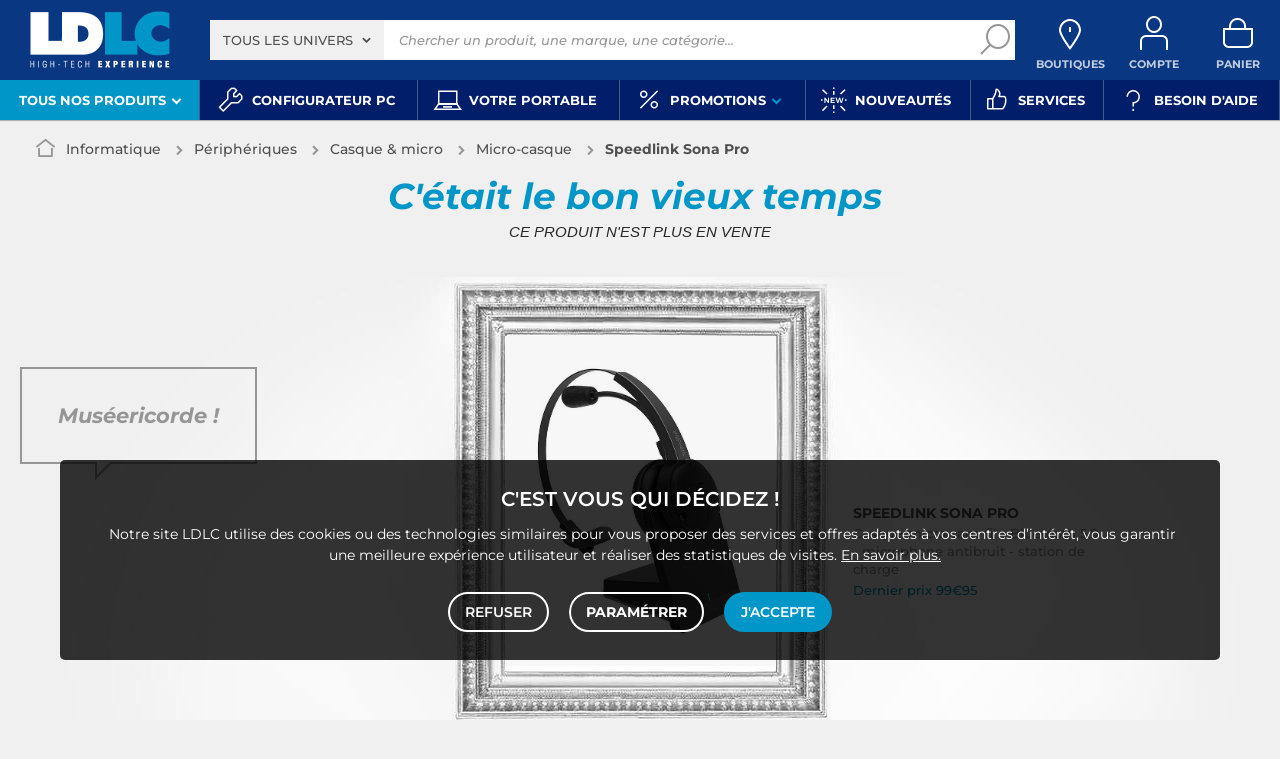

--- FILE ---
content_type: text/html; charset=UTF-8
request_url: https://www.ldlc.com/fiche/PB00552914.html
body_size: 17674
content:
<!DOCTYPE html>
<html class="no-js" lang="fr-FR">
<head>
            
        <title>Speedlink Sona Pro - Micro-casque - LDLC | Muséericorde</title>
        <meta charset="utf-8" />
<meta name="viewport" content="width=device-width, initial-scale=1.0" />
<meta name="theme-color" content="#243774" />
<meta name="description" content="Achat Micro-casque Speedlink Sona Pro (SL-870301-BK) sur LDLC, n°1 du high-tech. Casque-micro sans fil - Bluetooth 5.0 - microphone antibruit - station de charge." />
<meta http-equiv="X-UA-Compatible" content="IE=edge" />
<meta property="og:description" content="Achat Micro-casque Speedlink Sona Pro (SL-870301-BK) sur LDLC, n°1 du high-tech. Casque-micro sans fil - Bluetooth 5.0 - microphone antibruit - station de charge." />
<meta property="og:title" content="Speedlink Sona Pro - Micro-casque - LDLC | Muséericorde" />
<meta property="og:image" content="https://media.ldlc.com/r1600/ld/products/00/06/03/39/LD0006033980.jpg" />
<meta property="og:url" content="https://www.ldlc.com/fiche/PB00552914.html" />
<meta property="store:url_fr-fr" content="url=https://www.ldlc.com/fiche/PB00552914.html, locale=fr-fr" />
<meta property="store:url_en" content="url=https://www.ldlc.com/en/product/PB00552914.html, locale=en" />
<meta property="store:url_fr-be" content="url=https://www.ldlc.com/fr-be/fiche/PB00552914.html, locale=fr-be" />
<meta property="store:url_fr-lu" content="url=https://www.ldlc.com/fr-lu/fiche/PB00552914.html, locale=fr-lu" />
<meta property="store:url_fr-ch" content="url=https://www.ldlc.com/fr-ch/fiche/PB00552914.html, locale=fr-ch" />
<meta property="store:url_es-es" content="url=https://www.ldlc.com/es-es/ficha/PB00552914.html, locale=es-es" />
<meta property="store:url_it-it" content="url=https://www.ldlc.com/it-it/scheda/PB00552914.html, locale=it-it" />

        <link rel="canonical" href="https://www.ldlc.com/fiche/PB00552914.html"/>

        <link rel="alternate" href="https://www.ldlc.com/fiche/PB00552914.html" hreflang="fr-fr"/>
<link rel="alternate" href="https://www.ldlc.com/en/product/PB00552914.html" hreflang="en"/>
<link rel="alternate" href="https://www.ldlc.com/fr-be/fiche/PB00552914.html" hreflang="fr-be"/>
<link rel="alternate" href="https://www.ldlc.com/fr-lu/fiche/PB00552914.html" hreflang="fr-lu"/>
<link rel="alternate" href="https://www.ldlc.com/fr-ch/fiche/PB00552914.html" hreflang="fr-ch"/>
<link rel="alternate" href="https://www.ldlc.com/es-es/ficha/PB00552914.html" hreflang="es-es"/>
<link rel="alternate" href="https://www.ldlc.com/it-it/scheda/PB00552914.html" hreflang="it-it"/>

    
            <meta name="apple-itunes-app" content="app-id=6746115799">
    
    <meta http-equiv="content-language" content="fr-FR" />

            <link rel="dns-prefetch" href="https://media.ldlc.com" />
                <link rel="stylesheet" href="/ldlc/build/462.00e46e77.css">
        <link rel="apple-touch-icon" sizes="180x180" href="/ldlc/build/img/common/favicon/apple-touch-icon.png">
    <link rel="icon" type="image/png" href="/ldlc/build/img/common/favicon/favicon-32x32.png" sizes="32x32">
    <link rel="icon" type="image/png" href="/ldlc/build/img/common/favicon/favicon-16x16.png" sizes="16x16">
    <link rel="shortcut icon" type="image/x-icon" href="/ldlc/build/img/common/favicon/favicon.ico" />
    <link rel="mask-icon" href="/ldlc/build/img/common/favicon/safari-pinned-tab.svg" color="#243774">
    <script src="https://media.ldlc.com/mkt/ldlc/fr/jquery.js"></script>
            
            <script type="application/ld+json"> {
    "@context": "https://schema.org/",
    "@type": "BreadcrumbList",
    "itemListElement": [
                    {
                "@type": "ListItem",
                "position": 1,
                "item": {
                    "@id":"/informatique/cint3063/",
                    "name": "Informatique"
                }
            },                    {
                "@type": "ListItem",
                "position": 2,
                "item": {
                    "@id":"/informatique/peripherique-pc/cint4196/",
                    "name": "Périphériques"
                }
            },                    {
                "@type": "ListItem",
                "position": 3,
                "item": {
                    "@id":"/informatique/peripherique-pc/casque-micro/cint4273/",
                    "name": "Casque &amp; micro"
                }
            },                    {
                "@type": "ListItem",
                "position": 4,
                "item": {
                    "@id":"/informatique/peripherique-pc/micro-casque/c4605/",
                    "name": "Micro-casque"
                }
            },                    {
                "@type": "ListItem",
                "position": 5,
                "item": {
                    "@id":"/fiche/PB00552914.html",
                    "name": "Speedlink Sona Pro"
                }
            }            ]
}
</script>

            <!-- Google Tag Manager -->
        <script>
            (function(w,d,s,l,i){w[l]=w[l]||[];w[l].push({'gtm.start':
                    new Date().getTime(),event:'gtm.js'});var f=d.getElementsByTagName(s)[0],
                j=d.createElement(s),dl=l!='dataLayer'?'&l='+l:'';j.async=true;j.src=
                'https://www.googletagmanager.com/gtm.js?id='+i+dl;f.parentNode.insertBefore(j,f);
            })(window,document,'script','dataLayer','GTM-MFCHFFT');
        </script>
        <!-- End Google Tag Manager -->
        <!-- Matomo -->
    <script>
        var _paq = window._paq = window._paq || [];
        _paq.push(['setCookieDomain', '*.ldlc.com']);
        _paq.push(['setDomains', '*.ldlc.com']);
        _paq.push(['enableLinkTracking']);
        _paq.push(['trackVisibleContentImpressions']);
        _paq.push(['setConversionAttributionFirstReferrer', true]);
        _paq.push(['trackPageView']);
        (function() {
            var u="https://tracking.groupe-ldlc.com/";
            _paq.push(['setTrackerUrl', u+'matomo.php']);
            _paq.push(['setSiteId', '1']);
            var d=document, g=d.createElement('script'), s=d.getElementsByTagName('script')[0];
            g.async=true; g.src=u+'matomo.js'; s.parentNode.insertBefore(g,s);
        })();
    </script>
    <!-- End Matomo Code -->

    <script defer data-domain="ldlc.com" src="https://plausible.io/js/script.revenue.tagged-events.js"></script>

        
    
</head>
<body     data-app-locale="fr"
    data-app-country="fr"
    data-country-code="270001"
    data-country-label="France"
    data-error="Une erreur est survenue"
        data-controller="modal-stock backlink-breadcrumb linkdecoder product-offers"
>
    <script>
    let body = document.querySelector('body');
    body.setAttribute('data-favorite-shop-id', '-1');
    body.setAttribute('data-favorite-shop-title', '');
    body.setAttribute('data-favorite-shop-city', '');
    body.setAttribute('data-favorite-shop-in-configurator', '');
</script>

<!-- Google Tag Manager (noscript) -->
<noscript>
        <iframe src="https://www.googletagmanager.com/ns.html?id=GTM-MFCHFFT" height="0" width="0" style="display:none;visibility:hidden"></iframe>
</noscript>
<!-- End Google Tag Manager (noscript) -->

<div id="cookieConsent"></div>
            
    
<a href="#skip-content" class="skip-link">Aller au contenu principal</a>
    <header data-controller="header-user">
            <div data-controller="announcement" data-announcement-is-app-value="0" data-announcement-announcements-value="&#x5B;&#x7B;&quot;content&quot;&#x3A;&quot;&lt;p&#x20;style&#x3D;&#x5C;&quot;text-align&#x3A;&#x20;center&#x3B;color&#x3A;&#x23;ffffff&#x3B;&#x5C;&quot;&gt;&lt;a&#x20;href&#x3D;&#x5C;&quot;https&#x3A;&#x5C;&#x2F;&#x5C;&#x2F;www.ldlc.com&#x5C;&#x2F;n6952&#x5C;&#x2F;&#x5C;&quot;&#x20;id&#x3D;&#x5C;&quot;app-link&#x5C;&quot;&#x20;style&#x3D;&#x5C;&quot;display&#x3A;inline&#x3B;color&#x3A;&#x23;0a3782&#x3B;text-decoration&#x3A;underline&#x3B;&#x20;font-weight&#x3A;bold&#x3B;&#x5C;&quot;&gt;T&amp;eacute&#x3B;l&amp;eacute&#x3B;chargez&#x20;l&amp;&#x23;39&#x3B;app&#x20;LDLC&lt;&#x5C;&#x2F;a&gt;&#x20;pour&#x20;optimiser&#x20;votre&#x20;exp&amp;eacute&#x3B;rience&#x20;mobile&amp;nbsp&#x3B;&#x21;&lt;&#x5C;&#x2F;p&gt;&#x5C;r&#x5C;n&lt;script&gt;&#x5C;r&#x5C;ndocument.addEventListener&#x28;&#x27;DOMContentLoaded&#x27;,&#x20;&#x28;&#x29;&#x20;&#x3D;&gt;&#x20;&#x7B;&#x5C;r&#x5C;n&#x20;&#x20;const&#x20;appLink&#x20;&#x3D;&#x20;document.getElementById&#x28;&#x27;app-link&#x27;&#x29;&#x3B;&#x5C;r&#x5C;n&#x20;&#x20;if&#x20;&#x28;&#x21;appLink&#x29;&#x20;return&#x3B;&#x5C;r&#x5C;n&#x5C;r&#x5C;n&#x20;&#x20;const&#x20;playStoreUrl&#x20;&#x3D;&#x20;&#x27;https&#x3A;&#x5C;&#x2F;&#x5C;&#x2F;play.google.com&#x5C;&#x2F;store&#x5C;&#x2F;apps&#x5C;&#x2F;details&#x3F;id&#x3D;com.groupeldlc.ldlcapp&#x27;&#x3B;&#x5C;r&#x5C;n&#x20;&#x20;const&#x20;appStoreUrl&#x20;&#x20;&#x3D;&#x20;&#x27;https&#x3A;&#x5C;&#x2F;&#x5C;&#x2F;apps.apple.com&#x5C;&#x2F;fr&#x5C;&#x2F;app&#x5C;&#x2F;ldlc-achat-high-tech&#x5C;&#x2F;id6746115799&#x27;&#x3B;&#x5C;r&#x5C;n&#x20;&#x20;const&#x20;defaultUrl&#x20;&#x20;&#x20;&#x3D;&#x20;appLink.href&#x3B;&#x20;&#x5C;&#x2F;&#x5C;&#x2F;&#x20;&#x5C;&quot;&#x5C;&#x2F;n6952&#x5C;&#x2F;&#x5C;&quot;&#x5C;r&#x5C;n&#x5C;r&#x5C;n&#x20;&#x20;function&#x20;detectMobileOS&#x28;&#x29;&#x20;&#x7B;&#x5C;r&#x5C;n&#x20;&#x20;&#x20;&#x20;const&#x20;uaData&#x20;&#x3D;&#x20;navigator.userAgentData&#x3B;&#x5C;r&#x5C;n&#x20;&#x20;&#x20;&#x20;if&#x20;&#x28;uaData&#x20;&amp;&amp;&#x20;typeof&#x20;uaData.platform&#x20;&#x3D;&#x3D;&#x3D;&#x20;&#x27;string&#x27;&#x29;&#x20;&#x7B;&#x5C;r&#x5C;n&#x20;&#x20;&#x20;&#x20;&#x20;&#x20;const&#x20;pf&#x20;&#x3D;&#x20;uaData.platform&#x20;&#x7C;&#x7C;&#x20;&#x27;&#x27;&#x3B;&#x5C;r&#x5C;n&#x20;&#x20;&#x20;&#x20;&#x20;&#x20;if&#x20;&#x28;&#x5C;&#x2F;android&#x5C;&#x2F;i.test&#x28;pf&#x29;&#x29;&#x20;return&#x20;&#x27;android&#x27;&#x3B;&#x5C;r&#x5C;n&#x20;&#x20;&#x20;&#x20;&#x20;&#x20;if&#x20;&#x28;&#x5C;&#x2F;iphone&#x7C;ipad&#x7C;ipod&#x7C;ios&#x5C;&#x2F;i.test&#x28;pf&#x29;&#x29;&#x20;return&#x20;&#x27;ios&#x27;&#x3B;&#x5C;r&#x5C;n&#x20;&#x20;&#x20;&#x20;&#x7D;&#x5C;r&#x5C;n&#x20;&#x20;&#x20;&#x20;const&#x20;ua&#x20;&#x3D;&#x20;navigator.userAgent&#x20;&#x7C;&#x7C;&#x20;navigator.vendor&#x20;&#x7C;&#x7C;&#x20;window.opera&#x20;&#x7C;&#x7C;&#x20;&#x27;&#x27;&#x3B;&#x5C;r&#x5C;n&#x20;&#x20;&#x20;&#x20;if&#x20;&#x28;&#x5C;&#x2F;android&#x5C;&#x2F;i.test&#x28;ua&#x29;&#x29;&#x20;return&#x20;&#x27;android&#x27;&#x3B;&#x5C;r&#x5C;n&#x20;&#x20;&#x20;&#x20;if&#x20;&#x28;&#x5C;&#x2F;iphone&#x7C;ipod&#x5C;&#x2F;i.test&#x28;ua&#x29;&#x29;&#x20;return&#x20;&#x27;ios&#x27;&#x3B;&#x5C;r&#x5C;n&#x20;&#x20;&#x20;&#x20;if&#x20;&#x28;&#x5C;&#x2F;Macintosh&#x5C;&#x2F;i.test&#x28;ua&#x29;&#x20;&amp;&amp;&#x20;&#x27;ontouchend&#x27;&#x20;in&#x20;document&#x29;&#x20;return&#x20;&#x27;ios&#x27;&#x3B;&#x5C;r&#x5C;n&#x20;&#x20;&#x20;&#x20;return&#x20;&#x27;desktop&#x27;&#x3B;&#x5C;r&#x5C;n&#x20;&#x20;&#x7D;&#x5C;r&#x5C;n&#x5C;r&#x5C;n&#x20;&#x20;appLink.addEventListener&#x28;&#x27;click&#x27;,&#x20;&#x28;e&#x29;&#x20;&#x3D;&gt;&#x20;&#x7B;&#x5C;r&#x5C;n&#x20;&#x20;&#x20;&#x20;const&#x20;os&#x20;&#x3D;&#x20;detectMobileOS&#x28;&#x29;&#x3B;&#x5C;r&#x5C;n&#x20;&#x20;&#x20;&#x20;if&#x20;&#x28;os&#x20;&#x3D;&#x3D;&#x3D;&#x20;&#x27;android&#x27;&#x29;&#x20;&#x7B;&#x5C;r&#x5C;n&#x20;&#x20;&#x20;&#x20;&#x20;&#x20;e.preventDefault&#x28;&#x29;&#x3B;&#x5C;r&#x5C;n&#x20;&#x20;&#x20;&#x20;&#x20;&#x20;window.location.href&#x20;&#x3D;&#x20;playStoreUrl&#x3B;&#x5C;r&#x5C;n&#x20;&#x20;&#x20;&#x20;&#x7D;&#x20;else&#x20;if&#x20;&#x28;os&#x20;&#x3D;&#x3D;&#x3D;&#x20;&#x27;ios&#x27;&#x29;&#x20;&#x7B;&#x5C;r&#x5C;n&#x20;&#x20;&#x20;&#x20;&#x20;&#x20;e.preventDefault&#x28;&#x29;&#x3B;&#x5C;r&#x5C;n&#x20;&#x20;&#x20;&#x20;&#x20;&#x20;window.location.href&#x20;&#x3D;&#x20;appStoreUrl&#x3B;&#x5C;r&#x5C;n&#x20;&#x20;&#x20;&#x20;&#x7D;&#x20;else&#x20;&#x7B;&#x5C;r&#x5C;n&#x5C;r&#x5C;n&#x20;&#x20;&#x20;&#x20;&#x7D;&#x5C;r&#x5C;n&#x20;&#x20;&#x7D;&#x29;&#x3B;&#x5C;r&#x5C;n&#x7D;&#x29;&#x3B;&#x5C;r&#x5C;n&lt;&#x5C;&#x2F;script&gt;&quot;,&quot;backgroundColor&quot;&#x3A;&quot;&#x23;0096c8&quot;,&quot;targets&quot;&#x3A;&#x5B;&quot;mobile&quot;&#x5D;&#x7D;&#x5D;" class="header__banner" style="display: none;">
        <div class="banner__content"></div>
        <button class="banner__close link" data-action="announcement#close"><span class="icon icon-close-bold"></span>Fermer</button>
    </div>
            <div class="alert-country-banner" id="localisation-banner"></div>
        <div class="top">
        <div class="container">
                        <div class="wrap-header">
                                    <div class="hidden-l burger-menu">
                        <a href="#" class="toggle-menu dl-trigger">
                            <span class="icon-burger"></span>
                            <span class="txt">MENU</span>
                        </a>
                    </div>
                                                    <div class="logo">
                                                <a href="https://www.ldlc.com/">
                            <img src="https://media.ldlc.com/nbo/ldlc/logo/1767599481-1741432997-logo-ldlc.png" alt="Logo LDLC"/>
                        </a>
                    </div>
                                                    <form name="search" method="post" action="https://www.ldlc.com/recherche/" id="formSearch" novalidate="novalidate">
<div class="search-block">
            <div class="universes">
            <div class="form-group select-group">
                <select id="search_universe" name="search[universe]" class="select2"><option value="all" selected="selected">Tous les univers</option><option value="3063">Informatique</option><option value="3064">Image &amp; Son</option><option value="3065">Téléphonie &amp; Auto</option><option value="3067">Jeux &amp; loisirs</option><option value="7641">Objets connectés</option><option value="3068">Consommables</option><option value="3888">Connectique</option></select>
            </div>
        </div>
        <div class="wrap-search">
        <div class="search">
            <input type="text" id="search_search_text" name="search[search_text]" required="required" placeholder="Chercher un produit, une marque, une catégorie..." data-placeholder="Chercher un produit, une marque, une catégorie..." data-mobile-placeholder="Rechercher" autocomplete="off" />
            <button type="submit" class="submit">
                <span class="icon icon-zoom"></span>
            </button>
        </div>
        <div class="search-engine"></div>
        <a href="#" class="close-se"> Fermer <span class="icon icon-close"></span></a>
    </div>
</div>
</form>

                                <div id="user_cart" data-controller="user-cart"></div>
                                    <div id="shop-menu-item" class="select-shop" data-shop="Boutique" data-shops="Boutiques">
        <a href="https://www.ldlc.com/magasins-ldlc/" class="shop-icon hide" data-header-user-target="shop">
        <span class="icon icon-geo"></span>
        <span class="txt" data-shop="Boutique" data-shops="Boutiques">Boutiques</span>
        <span class="icon icon-success"></span>
    </a>
</div>
<div id="account-menu-item" class="account">
    <a id="compte" class="hide" href="https://secure2.ldlc.com/fr-fr/Account" rel="nofollow" data-header-user-target="user">
        <span class="icon icon-user"></span>
        <span class="txt">Compte</span>
        <span id="logged-user-icon" class="icon icon-link"></span>
    </a>
</div>
<div class="basket">
    <a id="panier" class="hide" href="https://secure2.ldlc.com/fr-fr/Cart" rel="nofollow" data-header-user-target="cart">
        <span class="icon icon-basket"></span>
        <span class="txt">Panier</span>
    </a>
</div>
                            </div>
                    </div>
    </div>
            <nav>
    <div class="container" data-loading-ajax="1" data-loading-ajax-mode-all="1">
        <div class="cat-menu">
            <ul>
	<li class="cat submenu-picto" data-id-trigger="trigger-c1">
	<div class="cat-arrow"><span style="font-size:13px;">Tous nos produits</span> <span class="icon icon-arrow-bottom-extrabold"></span></div>

	<div class="main-menu dl-menuwrapper" data-back="Retour" id="dl-menu">
	<ul class="dl-menu">
		<li class="active" data-submenu-id="c-1"><a href="https://www.ldlc.com/informatique/cint3063/"><img alt="" data-entity-type="file" data-entity-uuid="bc1e8b82-e395-4711-8cae-e869d29eb170" height="100" src="https://media.ldlc.com/nbo/ldlc/menu/editor/2b468fe63e216f132cbec236f3f65dc993d4eff1.png" width="100" />Informatique<span class="icon icon-arrow-right-extrabold">&nbsp;</span></a>

		<div class="sub submenu-container sub-5" data-id-ajax="ajax-c1" id="c-1">&nbsp;</div>
		</li>
		<li data-id-trigger="trigger-c2" data-submenu-id="c-2"><a href="https://www.ldlc.com/image-son/cint3064/"><img alt="" data-entity-type="file" data-entity-uuid="094d17fe-7043-443e-b3fb-4183641cd8f8" height="100" src="https://media.ldlc.com/nbo/ldlc/menu/editor/44c67de987bc0ca4f9d2e291d7902b42383b5c7e.png" width="100" />Image &amp; son <span class="icon icon-arrow-right-extrabold">&nbsp;</span></a>
		<div class="sub submenu-container sub-5" data-id-ajax="ajax-c2" id="c-2">&nbsp;</div>
		</li>
		<li data-id-trigger="trigger-c3" data-submenu-id="c-3"><a href="https://www.ldlc.com/telephonie/cint3065/"><img alt="" data-entity-type="file" data-entity-uuid="aa01e5cd-9cf4-4eb8-a1f9-42e356164fd7" height="100" src="https://media.ldlc.com/nbo/ldlc/menu/editor/56cd2ed57bdfac0428f38d28bbfc2401471c61c7.png" width="100" />T&eacute;l&eacute;phonie &amp; auto <span class="icon icon-arrow-right-extrabold">&nbsp;</span></a>
		<div class="sub submenu-container sub-3" data-id-ajax="ajax-c3" id="c-3">&nbsp;</div>
		</li>
		<li data-id-trigger="trigger-c8" data-submenu-id="c-8"><a href="https://www.ldlc.com/n6222/"><img alt="" class="picto" data-entity-type="" data-entity-uuid="" src="https://media.ldlc.com/nbo/ldlc/menu/editor/ab29cb074bc4b2569b7641b8f2f0f339425eea3f.png" />Seconde vie&nbsp;<span class="icon icon-arrow-right-extrabold">&nbsp;</span></a>
		<div class="sub submenu-container sub-2" data-id-ajax="ajax-c8" id="c-8">&nbsp;</div>
		</li>
		<li data-id-trigger="trigger-c4" data-submenu-id="c-4"><a href="https://www.ldlc.com/jeux-loisirs/cint3067/"><img alt="" data-entity-type="file" data-entity-uuid="e2a14c44-b1de-4176-8b51-9c3c451ec858" height="100" src="https://media.ldlc.com/nbo/ldlc/menu/editor/b65cad83c0cd63bf21e69b8d7f8104de98092e21.png" width="100" />Jeux &amp; loisirs&nbsp;<span class="icon icon-arrow-right-extrabold">&nbsp;</span></a>
		<div class="sub submenu-container sub-4" data-id-ajax="ajax-c4" id="c-4">&nbsp;</div>
		</li>
		<li data-id-trigger="trigger-c5" data-submenu-id="c-5"><a href="https://www.ldlc.com/objets-connectes/cint7641/"><img alt="" data-entity-type="file" data-entity-uuid="076a82b6-59fc-4688-8c87-ed09320aadd1" height="100" src="https://media.ldlc.com/nbo/ldlc/menu/editor/04bfbc4b5241d0d26f849a38de4abd1475068c3d.png" width="100" />Objets connect&eacute;s <span class="icon icon-arrow-right-extrabold">&nbsp;</span></a>
		<div class="sub submenu-container sub-4" data-id-ajax="ajax-c5" id="c-5">&nbsp;</div>
		</li>
		<li data-id-trigger="trigger-c7" data-submenu-id="c-7"><a href="https://www.ldlc.com/consommables/cint3068/"><img alt="" data-entity-type="file" data-entity-uuid="e810fbb4-e186-48ec-9b06-8dc51a177c6c" height="100" src="https://media.ldlc.com/nbo/ldlc/menu/editor/e53e2df26ff5e75c66099e4a63ec6ab49c3ca1c6.png" width="100" />Consommables<span class="icon icon-arrow-right-extrabold">&nbsp;</span></a>
		<div class="sub submenu-container sub-4" data-id-ajax="ajax-c7" id="c-7">&nbsp;</div>
		</li>
		<li data-id-trigger="trigger-c6" data-submenu-id="c-6"><a href="https://www.ldlc.com/connectiques/cint3888/"><img alt="" data-entity-type="file" data-entity-uuid="caee6fb1-afd9-4473-b42d-c34e98766e50" height="100" src="https://media.ldlc.com/nbo/ldlc/menu/editor/953e6667dcb2f1a909c1f5993ffb08c91cec554f.png" width="100" />Connectique<span class="icon icon-arrow-right-extrabold">&nbsp;</span></a>
		<div class="sub submenu-container sub-4" data-id-ajax="ajax-c6" id="c-6">&nbsp;</div>
		</li>
		<li class="MobileOnly" data-submenu-id="c-8"><a href="https://www.ldlc.com/n5351/tech-it-easy/">Nos guides d&#39;achat</a></li>
	</ul>
	</div>
	</li>
	<li><a href="https://www.ldlc.com/configurateur/"><span class="icon icon-cat icon-tools">&nbsp;</span> <span>Configurateur PC</span> </a></li>
	<!--<li><a href="https://www.ldlc.com/n2193/coin-des-affaires/"><span class="icon icon-cat icon-eur" style="color: #FFC800;">&nbsp;</span><span style="color: #FFC800;">Soldes</span> </a></li>-->
	<li><a href="https://www.ldlc.com/n6497/"><span class="icon icon-cat icon-pc">&nbsp;</span> <span>Votre portable</span> </a></li>
	<!--<li><a href="https://www.ldlc.com/n6222/"><span class="icon icon-cat icon-loop">&nbsp;</span> <span>Seconde vie</span> </a></li>-->
	<li class="nav_promo cat" data-id-trigger="trigger-promo">
	<div class="cat-arrow"><span class="icon icon-cat icon-percent">&nbsp;</span> <span>Promotions</span> <span class="icon icon-arrow-bottom-extrabold">&nbsp;</span></div>

	<div class="sub-cat center-sub dsp-table" data-id-ajax="ajax-promo">&nbsp;</div>
	</li>
	<li><a href="https://www.ldlc.com/nouveautes/"><span class="icon icon-cat icon-new">&nbsp;</span> <span>Nouveaut&eacute;s</span> </a></li>
	<li><a href="https://www.ldlc.com/n5816/"><span class="icon icon-cat icon-like">&nbsp;</span> <span>Services</span> </a></li>
	<li><a href="https://www.ldlc.com/aide/"><span class="icon icon-cat icon-question">&nbsp;</span> <span>Besoin d&#39;aide</span> </a></li>
</ul>
        </div>
        <a href="#" class="back-top">
            <span class="icon icon-arrow-top"></span>
        </a>
    </div>
</nav>

<script>
            if (document.querySelector('.wrap-stock .stock-shop')) {
            document.querySelector('.wrap-stock .stocks').append('<div class="stock-shop"><strong>Boutique</strong><div></div></div>');
        }
        if ( document.querySelector('.wrap-stock .stocks')) {
            document.querySelector('.wrap-stock .stocks').classList.add('info-stock-shop');
        }
            </script>

    </header>

<div class="ajaxWait" style="display:none;"></div>
<div id="skip-content"></div>
                    <div class="main product-detail"
         data-controller="product cartbuttons"
         data-product-outlet="product-price-stock"
         data-product-product-price-stock-outlet="#productPriceStock"
         data-cartbuttons-outlet="header-user"
         data-cartbuttons-header-user-outlet="header"
         data-product-id="AR202304030071"
         data-product-url-id="PB00552914"
         data-offer-is-master="1"
         data-offer-is-marketplace="0"
         data-offer-id="AR202304030071"
         data-product-is-clearance="0"
         data-product-is-secondhand="0"
         data-product-typology=""
         data-category-id="4605"
         data-category-route="listing_page_filtered_"
         data-category-slug="informatique/peripherique-pc/micro-casque"
         data-constructor-id="SL-870301-BK"
         data-variant-group-code=""
            >
                        <div class="breadcrumb">
        <a href="/informatique/peripherique-pc/micro-casque/c4605/" class="back" data-backlink-breadcrumb-target="aBackLink">
  Retour
</a>
<span class="pointer back hide" onclick="history.back()" data-backlink-breadcrumb-target="spanBackLink">
    Retour
</span>        <ul>
            <li class="home">
                <a href="/">
                    <span class="icon icon-home-bold"></span>
                </a>
            </li>
                                                                        <li>
                                            <a href="/informatique/cint3063/">
                            Informatique
                        </a>
                                                <span class="icon icon-arrow-right-extrabold"></span>
                                                                            <ul class="bc-nav">
                                <li>
                                                                                                                    <a href="/informatique/pieces-informatique/cint4197/">Pièces informatique</a>
                                                                                                                                                            <a href="/informatique/peripherique-pc/cint4196/">Périphériques</a>
                                                                                                                                                            <a href="/informatique/ordinateur-portable/cint4195/">Ordinateur portable</a>
                                                                                                                                                            <a href="/informatique/ordinateur-de-bureau/cint4194/">Ordinateur de bureau</a>
                                                                                                                                                            <a href="/informatique/tablette/cint7630/">Tablette</a>
                                                                                                                                                            <a href="/informatique/reseau/cint4198/">Réseau</a>
                                                                                                                                                            <a href="/informatique/raspberry-pi/cint7706/">Raspberry Pi</a>
                                                                                                                                                            <a href="/informatique/realite-virtuelle/cint7935/">Réalité virtuelle</a>
                                                                                                                                                            <a href="/informatique/logiciel/cint4193/">Logiciels</a>
                                                                                                                                                            <a href="/informatique/pc-caisse/cint5129/">Matériel pour Point de Vente (POS)</a>
                                                                                                            </li>
                            </ul>
                                                            </li>
                                                                            <li>
                                            <a href="/informatique/peripherique-pc/cint4196/">
                            Périphériques
                        </a>
                                                <span class="icon icon-arrow-right-extrabold"></span>
                                                                            <ul class="bc-nav">
                                <li>
                                                                                                                    <a href="/informatique/peripherique-pc/ecran/cint4275/">Ecran ordinateur</a>
                                                                                                                                                            <a href="/informatique/peripherique-pc/stockage-externe/cint4284/">Stockage externe</a>
                                                                                                                                                            <a href="/informatique/peripherique-pc/clavier-souris-saisie/cint4274/">Clavier, souris, saisie</a>
                                                                                                                                                            <a href="/informatique/peripherique-pc/impression/cint4280/">Imprimante</a>
                                                                                                                                                            <a href="/informatique/peripherique-pc/accessoires-de-jeux/cint4272/">Accessoires jeux PC</a>
                                                                                                                                                            <a href="/informatique/peripherique-pc/enceinte-pc/c4276/">Enceinte PC</a>
                                                                                                                                                            <a href="/informatique/peripherique-pc/onduleur/cint4282/">Onduleurs</a>
                                                                                                                                                            <a href="/informatique/peripherique-pc/casque-micro/cint4273/">Casque &amp; micro</a>
                                                                                                                                                            <a href="/informatique/peripherique-pc/tablette-graphique/c4285/">Tablette graphique</a>
                                                                                                                                                            <a href="/informatique/peripherique-pc/visioconference/c7934/">Visioconférence</a>
                                                                                                                                                            <a href="/informatique/peripherique-pc/webcam/c4287/">Webcam</a>
                                                                                                                                                            <a href="/informatique/peripherique-pc/hub-usb-firewire/c4279/">Hub USB</a>
                                                                                                                                                            <a href="/informatique/peripherique-pc/lecteur-carte-memoire/c4281/">Lecteur carte mémoire</a>
                                                                                                                                                            <a href="/informatique/peripherique-pc/scanner/c4283/">Scanner</a>
                                                                                                                                                            <a href="/informatique/peripherique-pc/home-studio/cint4278/">Musique Pro</a>
                                                                                                                                                            <a href="/informatique/peripherique-pc/accessoires-streaming/c7795/">Accessoires streaming</a>
                                                                                                                                                            <a href="/informatique/peripherique-pc/cryptomonnaie/c8169/">Cryptomonnaie</a>
                                                                                                            </li>
                            </ul>
                                                            </li>
                                                                            <li>
                                            <a href="/informatique/peripherique-pc/casque-micro/cint4273/">
                            Casque &amp; micro
                        </a>
                                                <span class="icon icon-arrow-right-extrabold"></span>
                                                                            <ul class="bc-nav">
                                <li>
                                                                                                                    <a href="/informatique/peripherique-pc/casque-audio/c4603/">Casque audio</a>
                                                                                                                                                            <a href="/informatique/peripherique-pc/micro-casque/c4605/">Micro-casque</a>
                                                                                                                                                            <a href="/informatique/peripherique-pc/micro/c4604/">Microphone</a>
                                                                                                            </li>
                            </ul>
                                                            </li>
                                                                            <li class="alone">
                                            <a href="/informatique/peripherique-pc/micro-casque/c4605/">
                            Micro-casque
                        </a>
                                                <span class="icon icon-arrow-right-extrabold"></span>
                                                                                    </li>
                                                                            <li class="alone">
                                                                    <strong class="lastBreadcrumb">Speedlink Sona Pro</strong>
                                                            </li>
                                    </ul>
    </div>


        
                    
<div class="old-pdt product-bloc" id="activeOffer">
    <div class="title-1 text-center">
        C'était le bon vieux temps&nbsp;<span class="tip2">Ce produit n'est plus en vente</span>
    </div>

        
    <div class="product-info">
        <div class="pic">
            
    

    
<div id="productphoto" data-ean="4027301773910" data-language="fr">
    <div class="product">
        <a href="" class="photodefault clearfix" id="ctl00_cphMainContent_hplZoom" tabindex="0">
            <img id="ctl00_cphMainContent_ImgProduct" alt="Speedlink Sona Pro" src="https://media.ldlc.com/r705/ld/products/00/06/03/39/LD0006033980.jpg" title="Speedlink Sona Pro">
        </a>
            </div>

    
    <div class="zoom">
        <ul class="clearfix">
                                                                                <li class="zoomboxover vignette selected" data-index="0" data-type="photo"
                        id="liZoom_0" >
                        <a href="https://media.ldlc.com/r1600/ld/products/00/06/03/39/LD0006033980.jpg" class="pVignette photo" rel="photopopup" tabindex="0">
                            <img alt="Speedlink Sona Pro Casque-micro sans fil - Bluetooth 5.0 - microphone antibruit - station de charge" loading="lazy" src="https://media.ldlc.com/r80/ld/products/00/06/03/39/LD0006033980.jpg" onerror="this.src='/ldlc/build/img/public/no-photo.jpg'" title="Speedlink Sona Pro Casque-micro sans fil - Bluetooth 5.0 - microphone antibruit - station de charge">
                        </a>
                    </li>
                                                                            <li class="zoomboxover vignette " data-index="1" data-type="photo"
                        id="liZoom_1" >
                        <a href="https://media.ldlc.com/r1600/ld/products/00/06/03/39/LD0006033981.jpg" class="pVignette photo" rel="photopopup" tabindex="0">
                            <img alt="Micro-casque" loading="lazy" src="https://media.ldlc.com/r80/ld/products/00/06/03/39/LD0006033981.jpg" onerror="this.src='/ldlc/build/img/public/no-photo.jpg'" title="Micro-casque">
                        </a>
                    </li>
                                                                            <li class="zoomboxover vignette " data-index="2" data-type="photo"
                        id="liZoom_2" >
                        <a href="https://media.ldlc.com/r1600/ld/products/00/06/03/39/LD0006033982.jpg" class="pVignette photo" rel="photopopup" tabindex="0">
                            <img alt="Avis Speedlink Sona Pro" loading="lazy" src="https://media.ldlc.com/r80/ld/products/00/06/03/39/LD0006033982.jpg" onerror="this.src='/ldlc/build/img/public/no-photo.jpg'" title="Avis Speedlink Sona Pro">
                        </a>
                    </li>
                                                                        
        </ul>
    </div>
</div>
<div class="swiper-product">
    <div class="swiper">
        <div class="swiper-wrapper">
                                                                    <div class="swiper-slide">
                        <a href="https://media.ldlc.com/r1600/ld/products/00/06/03/39/LD0006033980.jpg" class="photodefault clearfix"
                           rel="photopopup" tabindex="0">
                            <img src="https://media.ldlc.com/r705/ld/products/00/06/03/39/LD0006033980.jpg" alt="Speedlink Sona Pro Casque-micro sans fil - Bluetooth 5.0 - microphone antibruit - station de charge"
                                 title="Speedlink Sona Pro Casque-micro sans fil - Bluetooth 5.0 - microphone antibruit - station de charge"
                                 onerror="this.src='/ldlc/build/img/public/no-photo.jpg'"
                                 >
                        </a>
                    </div>
                                                        <div class="swiper-slide">
                        <a href="https://media.ldlc.com/r1600/ld/products/00/06/03/39/LD0006033981.jpg" class="photodefault clearfix"
                           rel="photopopup" tabindex="0">
                            <img src="https://media.ldlc.com/r705/ld/products/00/06/03/39/LD0006033981.jpg" alt="Micro-casque"
                                 title="Micro-casque"
                                 onerror="this.src='/ldlc/build/img/public/no-photo.jpg'"
                                  loading="lazy" >
                        </a>
                    </div>
                                                        <div class="swiper-slide">
                        <a href="https://media.ldlc.com/r1600/ld/products/00/06/03/39/LD0006033982.jpg" class="photodefault clearfix"
                           rel="photopopup" tabindex="0">
                            <img src="https://media.ldlc.com/r705/ld/products/00/06/03/39/LD0006033982.jpg" alt="Avis Speedlink Sona Pro"
                                 title="Avis Speedlink Sona Pro"
                                 onerror="this.src='/ldlc/build/img/public/no-photo.jpg'"
                                  loading="lazy" >
                        </a>
                    </div>
                                                </div>
        <div class="swiper-pagination"></div>
    </div>
</div>
<p class="mention">Photos non contractuelles</p>
        </div>
    </div>

    <div class="wrap-desc">
        <div class="desc">
            <h1
                data-brand="Speed Link"
                data-category="Micro-casque"
                data-seller="LDLC"
                data-universe="Informatique"
            >
                Speedlink Sona Pro
            </h1>
            <h2>Casque-micro sans fil - Bluetooth 5.0 - microphone antibruit - station de charge</h2>
            <em>Dernier prix 99€95</em>
        </div>
    </div>
    <div class="tip">
        <span>Muséericorde !</span>
        <div class="arrow"></div>
    </div>
</div>
                <div class="sbloc text-center no-padding">
                <div class="slider slider-6 more-product">
        <div class="title-1">Suggestions de produits équivalents :</div>
        <div class="swiper">
            <div class="swiper-wrapper">
                                    <div class="swiper-slide">
                                            <a href="/fiche/PB00721721.html">
        <div class="pic">
                <img src="https://media.ldlc.com/r150/ld/products/00/06/31/11/LD0006311163.jpg" loading="lazy" onerror="this.src='/ldlc/build/img/public/no-photo-150.jpg'" alt="HyperX Cloud III (blanc)">
        </div>
        <div class="txt">
            <span>HyperX Cloud III (blanc)</span>
                        <div class="price"> 99€<sup>95</sup> </div>
                    </div>
    </a>
            <div class="wrap-button">
            <button data-product-id="AR202601120020" data-offer-id="AR202601120020" data-is-marketplace="0" data-add-offer-key="" class="button picto-seul color2 noMarge add-to-cart ">
                <input id="qty-for-AR202601120020-AR202601120020" type="hidden" class="text qty" value="1">
                <span class="icon icon-basket-add-bold"></span>
            </button>
        </div>
                        </div>
                                    <div class="swiper-slide">
                                            <a href="/fiche/PB00717475.html">
        <div class="pic">
                <img src="https://media.ldlc.com/r150/ld/products/00/06/30/44/LD0006304473.jpg" loading="lazy" onerror="this.src='/ldlc/build/img/public/no-photo-150.jpg'" alt="SteelSeries Arctis Nova 3X Wireless (Blanc)">
        </div>
        <div class="txt">
            <span>SteelSeries Arctis Nova 3X Wireless (Blanc)</span>
                        <div class="price"> 99€<sup>95</sup> </div>
                    </div>
    </a>
            <div class="wrap-button">
            <button data-product-id="AR202511130105" data-offer-id="AR202511130105" data-is-marketplace="0" data-add-offer-key="" class="button picto-seul color2 noMarge add-to-cart ">
                <input id="qty-for-AR202511130105-AR202511130105" type="hidden" class="text qty" value="1">
                <span class="icon icon-basket-add-bold"></span>
            </button>
        </div>
                        </div>
                                    <div class="swiper-slide">
                                            <a href="/fiche/PB00717474.html">
        <div class="pic">
                <img src="https://media.ldlc.com/r150/ld/products/00/06/30/44/LD0006304468.jpg" loading="lazy" onerror="this.src='/ldlc/build/img/public/no-photo-150.jpg'" alt="SteelSeries Arctis Nova 3X Wireless (Lavande)">
        </div>
        <div class="txt">
            <span>SteelSeries Arctis Nova 3X Wireless (Lavande)</span>
                        <div class="price"> 99€<sup>95</sup> </div>
                    </div>
    </a>
            <div class="wrap-button">
            <button data-product-id="AR202511130104" data-offer-id="AR202511130104" data-is-marketplace="0" data-add-offer-key="" class="button picto-seul color2 noMarge add-to-cart ">
                <input id="qty-for-AR202511130104-AR202511130104" type="hidden" class="text qty" value="1">
                <span class="icon icon-basket-add-bold"></span>
            </button>
        </div>
                        </div>
                                    <div class="swiper-slide">
                                            <a href="/fiche/PB00717473.html">
        <div class="pic">
                <img src="https://media.ldlc.com/r150/ld/products/00/06/30/44/LD0006304463.jpg" loading="lazy" onerror="this.src='/ldlc/build/img/public/no-photo-150.jpg'" alt="SteelSeries Arctis Nova 3X Wireless (Noir)">
        </div>
        <div class="txt">
            <span>SteelSeries Arctis Nova 3X Wireless (Noir)</span>
                        <div class="price"> 99€<sup>95</sup> </div>
                    </div>
    </a>
            <div class="wrap-button">
            <button data-product-id="AR202511130103" data-offer-id="AR202511130103" data-is-marketplace="0" data-add-offer-key="" class="button picto-seul color2 noMarge add-to-cart ">
                <input id="qty-for-AR202511130103-AR202511130103" type="hidden" class="text qty" value="1">
                <span class="icon icon-basket-add-bold"></span>
            </button>
        </div>
                        </div>
                                    <div class="swiper-slide">
                                            <a href="/fiche/PB00717472.html">
        <div class="pic">
                <img src="https://media.ldlc.com/r150/ld/products/00/06/30/43/LD0006304367_0006304450.jpg" loading="lazy" onerror="this.src='/ldlc/build/img/public/no-photo-150.jpg'" alt="SteelSeries Arctis Nova 3X Wireless (Aqua)">
        </div>
        <div class="txt">
            <span>SteelSeries Arctis Nova 3X Wireless (Aqua)</span>
                        <div class="price"> 99€<sup>95</sup> </div>
                    </div>
    </a>
            <div class="wrap-button">
            <button data-product-id="AR202511130102" data-offer-id="AR202511130102" data-is-marketplace="0" data-add-offer-key="" class="button picto-seul color2 noMarge add-to-cart ">
                <input id="qty-for-AR202511130102-AR202511130102" type="hidden" class="text qty" value="1">
                <span class="icon icon-basket-add-bold"></span>
            </button>
        </div>
                        </div>
                                    <div class="swiper-slide">
                                            <a href="/fiche/PB00717466.html">
        <div class="pic">
                <img src="https://media.ldlc.com/r150/ld/products/00/06/30/43/LD0006304381.jpg" loading="lazy" onerror="this.src='/ldlc/build/img/public/no-photo-150.jpg'" alt="SteelSeries Arctis Nova 3P Wireless (Blanc)">
        </div>
        <div class="txt">
            <span>SteelSeries Arctis Nova 3P Wireless (Blanc)</span>
                        <div class="price"> 99€<sup>95</sup> </div>
                    </div>
    </a>
            <div class="wrap-button">
            <button data-product-id="AR202511130101" data-offer-id="AR202511130101" data-is-marketplace="0" data-add-offer-key="" class="button picto-seul color2 noMarge add-to-cart ">
                <input id="qty-for-AR202511130101-AR202511130101" type="hidden" class="text qty" value="1">
                <span class="icon icon-basket-add-bold"></span>
            </button>
        </div>
                        </div>
                                    <div class="swiper-slide">
                                            <a href="/fiche/PB00717471.html">
        <div class="pic">
                <img src="https://media.ldlc.com/r150/ld/products/00/06/30/44/LD0006304435.jpg" loading="lazy" onerror="this.src='/ldlc/build/img/public/no-photo-150.jpg'" alt="SteelSeries Arctis Nova 3P Wireless (Lavande)">
        </div>
        <div class="txt">
            <span>SteelSeries Arctis Nova 3P Wireless (Lavande)</span>
                        <div class="price"> 99€<sup>95</sup> </div>
                    </div>
    </a>
            <div class="wrap-button">
            <button data-product-id="AR202511130100" data-offer-id="AR202511130100" data-is-marketplace="0" data-add-offer-key="" class="button picto-seul color2 noMarge add-to-cart ">
                <input id="qty-for-AR202511130100-AR202511130100" type="hidden" class="text qty" value="1">
                <span class="icon icon-basket-add-bold"></span>
            </button>
        </div>
                        </div>
                                    <div class="swiper-slide">
                                            <a href="/fiche/PB00717465.html">
        <div class="pic">
                <img src="https://media.ldlc.com/r150/ld/products/00/06/30/43/LD0006304372.jpg" loading="lazy" onerror="this.src='/ldlc/build/img/public/no-photo-150.jpg'" alt="SteelSeries Arctis Nova 3P Wireless (Noir)">
        </div>
        <div class="txt">
            <span>SteelSeries Arctis Nova 3P Wireless (Noir)</span>
                        <div class="price"> 99€<sup>95</sup> </div>
                    </div>
    </a>
            <div class="wrap-button">
            <button data-product-id="AR202511130099" data-offer-id="AR202511130099" data-is-marketplace="0" data-add-offer-key="" class="button picto-seul color2 noMarge add-to-cart ">
                <input id="qty-for-AR202511130099-AR202511130099" type="hidden" class="text qty" value="1">
                <span class="icon icon-basket-add-bold"></span>
            </button>
        </div>
                        </div>
                                    <div class="swiper-slide">
                                            <a href="/fiche/PB00717463.html">
        <div class="pic">
                <img src="https://media.ldlc.com/r150/ld/products/00/06/30/43/LD0006304367.jpg" loading="lazy" onerror="this.src='/ldlc/build/img/public/no-photo-150.jpg'" alt="SteelSeries Arctis Nova 3P Wireless (Aqua)">
        </div>
        <div class="txt">
            <span>SteelSeries Arctis Nova 3P Wireless (Aqua)</span>
                        <div class="price"> 99€<sup>95</sup> </div>
                    </div>
    </a>
            <div class="wrap-button">
            <button data-product-id="AR202511130098" data-offer-id="AR202511130098" data-is-marketplace="0" data-add-offer-key="" class="button picto-seul color2 noMarge add-to-cart ">
                <input id="qty-for-AR202511130098-AR202511130098" type="hidden" class="text qty" value="1">
                <span class="icon icon-basket-add-bold"></span>
            </button>
        </div>
                        </div>
                                    <div class="swiper-slide">
                                            <a href="/fiche/PB00630173.html">
        <div class="pic">
                <img src="https://media.ldlc.com/r150/ld/products/00/06/15/84/LD0006158410.jpg" loading="lazy" onerror="this.src='/ldlc/build/img/public/no-photo-150.jpg'" alt="Audio-Technica ATH-PDG1a">
        </div>
        <div class="txt">
            <span>Audio-Technica ATH-PDG1a</span>
                        <div class="price"> 99€<sup>95</sup> </div>
                    </div>
    </a>
            <div class="wrap-button">
            <button data-product-id="AR202408070040" data-offer-id="AR202408070040" data-is-marketplace="0" data-add-offer-key="" class="button picto-seul color2 noMarge add-to-cart ">
                <input id="qty-for-AR202408070040-AR202408070040" type="hidden" class="text qty" value="1">
                <span class="icon icon-basket-add-bold"></span>
            </button>
        </div>
                        </div>
                                    <div class="swiper-slide">
                                            <a href="/fiche/PB00559615.html">
        <div class="pic">
                <img src="https://media.ldlc.com/r150/ld/products/00/06/04/67/LD0006046769.jpg" loading="lazy" onerror="this.src='/ldlc/build/img/public/no-photo-150.jpg'" alt="HyperX Cloud III (noir)">
        </div>
        <div class="txt">
            <span>HyperX Cloud III (noir)</span>
                        <div class="price"> 99€<sup>95</sup> </div>
                    </div>
    </a>
            <div class="wrap-button">
            <button data-product-id="AR202305150013" data-offer-id="AR202305150013" data-is-marketplace="0" data-add-offer-key="" class="button picto-seul color2 noMarge add-to-cart ">
                <input id="qty-for-AR202305150013-AR202305150013" type="hidden" class="text qty" value="1">
                <span class="icon icon-basket-add-bold"></span>
            </button>
        </div>
                        </div>
                            </div>
            <div class="swiper-button-next"></div>
            <div class="swiper-button-prev"></div>
        </div>
    </div>

        </div>
            
        <div class="sbloc details-pdt">
                        
                                                        
            <div class="detail tabs-component-collapse">
                <div class="nav-tabs-component nav-tabs-component-grey">
    <ul class="nav nav-tabs nav-tab-collapse">
        <li role="presentation" class="active">
            <h2>
                <a href="#descriptif"
                   data-tracking-event="click" data-tracking-category="Onglets fiche produit" data-tracking-action="click" data-tracking-label="Descriptif"
                   data-toggle="tab">Descriptif</a>
            </h2>
        </li>
        <li role="presentation">
            <h2>
                <a href="#specs-tech"
                   data-tracking-event="click" data-tracking-category="Onglets fiche produit" data-tracking-action="click" data-tracking-label="Fiche technique"
                   data-toggle="tab">Fiche technique</a>
            </h2>
        </li>
                            <li role="presentation">
                <h2>
                    <a id="clients-review-label-wrapper" href="#clients-review"
                       data-tracking-event="click" data-tracking-category="Onglets fiche produit" data-tracking-action="click"
                       data-tracking-label="Avis clients"
                       data-toggle="tab">Avis client</a>
                </h2>
            </li>
                            <li role="presentation">
                <h2>
                    <a id="questions-answers-label-wrapper" href="#questions-answers"
                       data-tracking-event="click" data-tracking-category="Onglets fiche produit" data-tracking-action="click" data-tracking-label="Question / Réponse"
                       data-label-singulier="question/réponse"
                       data-label-pluriel="questions/réponses"
                       data-label-none="Poser une question"
                       data-toggle="tab">
                        <span class="nb-questions-answers"></span> <span class="questions-answers-label">question/réponse</span>
                    </a>
                </h2>
            </li>
        
    </ul>
</div>
                <div class="tab-content tab-collapse">
                    <div role="tabpanel" class="tab-pane active" id="descriptif">
    <div class="title-1">Descriptif</div>
    <div class="tab-pane-content">
        <div class="logo">
                                                                                                                                    <a href="/speed-link/bint000034781/" rel="nofollow">
                                        <img loading="lazy" src="https://media.ldlc.com/v3/marque/190/C000034781.gif" alt="Speed Link">
                                    </a>
                                    </div>
                    <div id="description" class="description">
                <h2>Libert&eacute; et flexibilit&eacute;</h2>
<br />
Gr&acirc;ce au casque-micro&nbsp;<strong>Speedlink Sona Pro</strong> vous &ecirc;tes &eacute;quip&eacute; pour vos journ&eacute;es de travail, que ce soit chez vous ou au bureau. Avec son microphone antibruit moderne avec suppression du bruit et au bouton de sourdine int&eacute;gr&eacute;, il est id&eacute;al pour les conf&eacute;rences t&eacute;l&eacute;phoniques et vid&eacute;o. Sans fil via Bluetooth, il dispose d&#39;une port&eacute;e allant jusqu&#39;&agrave; une dizaine de m&egrave;tres afin de vous permettre de vous d&eacute;placer librement. Quant &agrave; la puissante batterie, elle garantit jusqu&#39;&agrave; 40 heures d&#39;autonomie en conversation.<br />
&nbsp;&nbsp;&nbsp;<br />
<strong>Caract&eacute;ristiques principales :</strong><br />
&nbsp;&nbsp;&nbsp;
<ul>
	<li><strong>Micro-casque sans fil</strong></li>
	<li><strong>Microphone antibruit</strong></li>
	<li>Conception l&eacute;g&egrave;re</li>
	<li>Serre-t&ecirc;te confortable</li>
	<li>Oreillette souple</li>
	<li>Station de charge</li>
	<li>Autonomie : jusqu&#39;&agrave; 400 heures</li>
	<li><strong>Bluetooth 5.0</strong></li>
	<li>Port&eacute;e : jusqu&#39;&agrave; 10m</li>
	<li>Appairage de 2 appareils possible</li>
</ul>

            </div>
                    
                        
        
            </div>
</div>
                    
        


<div role="tabpanel" class="tab-pane" id="specs-tech"
     data-tracking-event="click"
     data-tracking-category="Onglets fiche produit"
     data-tracking-action="click"
     data-tracking-label="Fiche technique"
>
    <div class="title-1">Fiche technique</div>
    <div class="tab-pane-content">
        <div class="specsTech">
                            <div class="select-critere">
                    <img loading="lazy" src="/ldlc/build/img/public/arrowCriteres.png" alt="" />
                    <span>Sélectionnez vos critères</span>
                </div>
                        <table id="product-parameters">
                <tbody>
                
<tr class="feature">
    <td class="title" rowspan="3"><h2>Informations générales</h2></td>
    <td class="label"><h3>Désignation</h3></td>
    <td class="checkbox">Speedlink Sona Pro</td>
</tr>
    <tr>
        <td class="label"><h3>Marque</h3></td>
        <td class="checkbox">
                            <input type="checkbox" id="+fb-C000034781"/>
                <label for="+fb-C000034781">Speed Link</label>
                                                                <a href="/informatique/peripherique-pc/micro-casque/c4605/+fb-C000034781.html" >
                      Speed Link
                            </a>
                    </td>
    </tr>
    <tr>
        <td class="label"><h3>Modèle</h3></td>
        <td class="checkbox">SL-870301-BK</td>
    </tr>


                
                                        <tr class="feature">
                    <td class="title" rowspan="7"><h2>Conception</h2></td>
                                                                <td class="label" rowspan="1"><h3>Type de Micro/Casque</h3></td>
                                                                        <td class="checkbox">
                        <input type="checkbox" id="+fv195-1360"/>                        <label for="+fv195-1360"></label>
                        <a href="#" data-linkDecoder-target="url"  rel="nofollow" data-decode="true" data-param-slug="informatique/peripherique-pc/micro-casque" data-param-category-id="4605" data-param-filter-url="+fv195-1360" data-route="listing_page_filtered_" target="_blank">
                                                                                    Micro-Casque                                                        </a>                    </td>
                </tr>
                                                <tr>
                                            <td class="label" rowspan="1"><h3>Utilisation</h3></td>
                                                                        <td class="checkbox">
                        <input type="checkbox" id="+fv1221-6521"/>                        <label for="+fv1221-6521"></label>
                        <a href="/informatique/peripherique-pc/micro-casque/c4605/+fv1221-6521.html" data-linkDecoder-target="url"  target="_blank">
                                                                                    Téléphonie                                                        </a>                    </td>
                </tr>
                                                <tr>
                                            <td class="label" rowspan="1"><h3>Configuration du casque</h3></td>
                                                                        <td class="checkbox">
                        <input type="checkbox" id="+fv1284-6952"/>                        <label for="+fv1284-6952"></label>
                        <a href="/informatique/peripherique-pc/micro-casque/c4605/+fv1284-6952.html" data-linkDecoder-target="url"  target="_blank">
                                                                                    Fermé                                                        </a>                    </td>
                </tr>
                                                <tr>
                                            <td class="label" rowspan="1"><h3>Mono / Stéréo</h3></td>
                                                                        <td class="checkbox">
                        <input type="checkbox" id="+fv1151-6247"/>                        <label for="+fv1151-6247"></label>
                        <a href="#" data-linkDecoder-target="url"  rel="nofollow" data-decode="true" data-param-slug="informatique/peripherique-pc/micro-casque" data-param-category-id="4605" data-param-filter-url="+fv1151-6247" data-route="listing_page_filtered_" target="_blank">
                                                                                    Mono                                                        </a>                    </td>
                </tr>
                                                <tr>
                                            <td class="label" rowspan="1"><h3>Couplage auriculaire</h3></td>
                                                                        <td class="checkbox">
                        <input type="checkbox" id="+fv1285-6955"/>                        <label for="+fv1285-6955"></label>
                        <a href="/informatique/peripherique-pc/micro-casque/c4605/+fv1285-6955.html" data-linkDecoder-target="url"  target="_blank">
                                                                                    Supra-auriculaire                                                        </a>                    </td>
                </tr>
                                                <tr>
                                            <td class="label" rowspan="1"><h3>Surround</h3></td>
                                                                        <td class="checkbox">
                        <input type="checkbox" id="+fc2494-0"/>                        <label for="+fc2494-0"></label>
                        <a href="#" data-linkDecoder-target="url"  rel="nofollow" data-decode="true" data-param-slug="informatique/peripherique-pc/micro-casque" data-param-category-id="4605" data-param-filter-url="+fc2494-0" data-route="listing_page_filtered_" target="_blank">
                                                                                    Non                                                        </a>                    </td>
                </tr>
                                                <tr>
                                            <td class="label" rowspan="1"><h3>Compatibilité</h3></td>
                                                                        <td class="checkbox">
                        <input type="checkbox" id="+fv363-777"/>                        <label for="+fv363-777"></label>
                        <a href="#" data-linkDecoder-target="url"  rel="nofollow" data-decode="true" data-param-slug="informatique/peripherique-pc/micro-casque" data-param-category-id="4605" data-param-filter-url="+fv363-777" data-route="listing_page_filtered_" target="_blank">
                                                                                    PC                                                        </a>                    </td>
                </tr>
                                                    <tr class="feature">
                    <td class="title" rowspan="3"><h2>Spécifications audio</h2></td>
                                                                <td class="label" rowspan="1"><h3>Bande passante (Fréquence Mini)</h3></td>
                                                                        <td class="checkbox">
                        <input type="checkbox" id="+fi90-l20h20"/>                        <label for="+fi90-l20h20"></label>
                        <a href="#" data-linkDecoder-target="url"  rel="nofollow" data-decode="true" data-param-slug="informatique/peripherique-pc/micro-casque" data-param-category-id="4605" data-param-filter-url="+fi90-l20h20" data-route="listing_page_filtered_" target="_blank">
                                                                                    20                            Hz                            </a>                    </td>
                </tr>
                                                <tr>
                                            <td class="label" rowspan="1"><h3>Bande passante (Fréquence Maxi)</h3></td>
                                                                        <td class="checkbox">
                        <input type="checkbox" id="+fi429-l20h20"/>                        <label for="+fi429-l20h20"></label>
                        <a href="#" data-linkDecoder-target="url"  rel="nofollow" data-decode="true" data-param-slug="informatique/peripherique-pc/micro-casque" data-param-category-id="4605" data-param-filter-url="+fi429-l20h20" data-route="listing_page_filtered_" target="_blank">
                                                                                    20                            KHz                            </a>                    </td>
                </tr>
                                                <tr>
                                            <td class="label" rowspan="1"><h3>Impédance</h3></td>
                                                                        <td class="checkbox">
                        <input type="checkbox" id="+fi51-l32h32"/>                        <label for="+fi51-l32h32"></label>
                        <a href="#" data-linkDecoder-target="url"  rel="nofollow" data-decode="true" data-param-slug="informatique/peripherique-pc/micro-casque" data-param-category-id="4605" data-param-filter-url="+fi51-l32h32" data-route="listing_page_filtered_" target="_blank">
                                                                                    32                            Ohm                            </a>                    </td>
                </tr>
                                                    <tr class="feature">
                    <td class="title" rowspan="1"><h2>Spécifications micro</h2></td>
                                                                <td class="label" rowspan="1"><h3>Micro amovible</h3></td>
                                                                        <td class="checkbox">
                        <input type="checkbox" id="+fc2495-1"/>                        <label for="+fc2495-1"></label>
                        <a href="/informatique/peripherique-pc/micro-casque/c4605/+fc2495-1.html" data-linkDecoder-target="url"  target="_blank">
                                                                                    Oui                                                        </a>                    </td>
                </tr>
                                                    <tr class="feature">
                    <td class="title" rowspan="2"><h2>Connectique</h2></td>
                                                                <td class="label" rowspan="1"><h3>Contrôle du volume</h3></td>
                                                                        <td class="checkbox">
                        <input type="checkbox" id="+fc192-1"/>                        <label for="+fc192-1"></label>
                        <a href="#" data-linkDecoder-target="url"  rel="nofollow" data-decode="true" data-param-slug="informatique/peripherique-pc/micro-casque" data-param-category-id="4605" data-param-filter-url="+fc192-1" data-route="listing_page_filtered_" target="_blank">
                                                                                    Oui                                                        </a>                    </td>
                </tr>
                                                <tr>
                                            <td class="label" rowspan="1"><h3>Connecteur(s)</h3></td>
                                                                        <td class="checkbox">
                        <input type="checkbox" id="+fv17-4989"/>                        <label for="+fv17-4989"></label>
                        <a href="#" data-linkDecoder-target="url"  rel="nofollow" data-decode="true" data-param-slug="informatique/peripherique-pc/micro-casque" data-param-category-id="4605" data-param-filter-url="+fv17-4989" data-route="listing_page_filtered_" target="_blank">
                                                                                    Bluetooth                                                        </a>                    </td>
                </tr>
                                                    <tr class="feature">
                    <td class="title" rowspan="3"><h2>Sans fil</h2></td>
                                                                <td class="label" rowspan="1"><h3>Sans-fil</h3></td>
                                                                        <td class="checkbox">
                        <input type="checkbox" id="+fc194-1"/>                        <label for="+fc194-1"></label>
                        <a href="/informatique/peripherique-pc/micro-casque/c4605/+fc194-1.html" data-linkDecoder-target="url"  target="_blank">
                                                                                    Oui                                                        </a>                    </td>
                </tr>
                                                <tr>
                                            <td class="label" rowspan="1"><h3>Portée</h3></td>
                                                                        <td class="checkbox">
                        <input type="checkbox" id="+fi196-l10h10"/>                        <label for="+fi196-l10h10"></label>
                        <a href="#" data-linkDecoder-target="url"  rel="nofollow" data-decode="true" data-param-slug="informatique/peripherique-pc/micro-casque" data-param-category-id="4605" data-param-filter-url="+fi196-l10h10" data-route="listing_page_filtered_" target="_blank">
                                                                                    10                            m                            </a>                    </td>
                </tr>
                                                <tr>
                                            <td class="label" rowspan="1"><h3>Autonomie</h3></td>
                                                                        <td class="checkbox">
                        <input type="checkbox" id="+fi198-l40h40"/>                        <label for="+fi198-l40h40"></label>
                        <a href="#" data-linkDecoder-target="url"  rel="nofollow" data-decode="true" data-param-slug="informatique/peripherique-pc/micro-casque" data-param-category-id="4605" data-param-filter-url="+fi198-l40h40" data-route="listing_page_filtered_" target="_blank">
                                                                                    40                            Heure(s)                            </a>                    </td>
                </tr>
                                                    <tr class="feature">
                    <td class="title" rowspan="3"><h2>Caractéristiques physiques</h2></td>
                                                                <td class="label" rowspan="1"><h3>Pliable</h3></td>
                                                                        <td class="checkbox">
                        <input type="checkbox" id="+fc2199-0"/>                        <label for="+fc2199-0"></label>
                        <a href="#" data-linkDecoder-target="url"  rel="nofollow" data-decode="true" data-param-slug="informatique/peripherique-pc/micro-casque" data-param-category-id="4605" data-param-filter-url="+fc2199-0" data-route="listing_page_filtered_" target="_blank">
                                                                                    Non                                                        </a>                    </td>
                </tr>
                                                <tr>
                                            <td class="label" rowspan="1"><h3>Couleur</h3></td>
                                                                        <td class="checkbox">
                        <input type="checkbox" id="+fv70-41"/>                        <label for="+fv70-41"></label>
                        <a href="#" data-linkDecoder-target="url"  rel="nofollow" data-decode="true" data-param-slug="informatique/peripherique-pc/micro-casque" data-param-category-id="4605" data-param-filter-url="+fv70-41" data-route="listing_page_filtered_" target="_blank">
                                                                                    Noir                                                        </a>                    </td>
                </tr>
                                                <tr>
                                            <td class="label" rowspan="1"><h3>LED RGB</h3></td>
                                                                        <td class="checkbox">
                        <input type="checkbox" id="+fc2606-0"/>                        <label for="+fc2606-0"></label>
                        <a href="#" data-linkDecoder-target="url"  rel="nofollow" data-decode="true" data-param-slug="informatique/peripherique-pc/micro-casque" data-param-category-id="4605" data-param-filter-url="+fc2606-0" data-route="listing_page_filtered_" target="_blank">
                                                                                    Non                                                        </a>                    </td>
                </tr>
                

                                    
        
                <tr>
            <td class="title" rowspan="2"><h2>Garanties</h2></td>
            <td class="label"><h3>Garantie commerciale</h3></td>
            <td class="no-checkbox">
                
        <div class="js-obfuscate-link"
         data-obfuscate-href="L2FpZGUvNTAtbGEtZ2FyYW50aWUtbGRsYy8="
         data-is-external="1">
        2 ans vendeur
    </div>


            </td>
        </tr>
                <tr>
                        <td class="label"><h3>Garantie légale</h3></td>
            <td class="no-checkbox">
                <div class="js-obfuscate-link"
     data-obfuscate-href="L2FpZGUvNTQtZ2FyYW50aWVzLWxlZ2FsZXMv"
     data-is-external="1">
    Voir les modalités
</div>            </td>
        </tr>
    
                    
                                                
                

                </tbody>
            </table>

            <div class="pdt-update">
                <div class="links">
                                                                                                
                        <p>Voir tous les produits <a href="/speed-link/bint000034781/">Speed Link</a></p>

                                                                <p>Voir le rayon <a href="/informatique/peripherique-pc/micro-casque/c4605/+fb-C000034781.html">Micro-casque Speed Link</a></p>
                    
                                        
                </div>
                <p class="pdt-update-infos">
                    Produit référencé le <span>26/04/2023</span>
                </p>
            </div>
        </div>
    </div>
</div>
                                                                 <div role="tabpanel" class="tab-pane" id="clients-review">
    <div class="title-1">Avis client</div>
    <div class="tab-pane-content">
        <div class="modal modal-full" id="review-zoom-modal" tabindex="-1" role="dialog">
    <div class="modal-dialog" role="document">
        <div class="modal-content">
            <button type="button" class="close" data-dismiss="modal" aria-label="Close"><span class="icon icon-close" aria-hidden="true"></span></button>
            <div class="modal-body">
                <div id="ctl00_cphMainContent_pnlReviewPopupZoom" class="modalZoom modalPopup rounded">
                    <input type="submit" name="ctl00$cphMainContent$mpePopupReviewZoomTargetControlID" value="" id="ctl00_cphMainContent_mpePopupReviewZoomTargetControlID" style="display:none;">
                    <div id="review-previews"></div>
                    <div id="review-zoomContainer">
                        <div id="review-zoom"></div>
                    </div>
                </div>
            </div>
        </div>
    </div>
</div>
<div class="client-reviews">
    <div class="global-reviews">
                        

    <div class="dsp-table no-reviews">
        <div class="dsp-cell text-left">
            <p>Il n&#039;y a aucun avis client pour l&#039;instant.<em>Donner votre avis</em></p>
        </div>
        <div class="dsp-cell text-right">
            <button data-product-id="AR202304030071"
                    class="button want-to-review">
                Donner votre avis <span class="fleche">›</span>
            </button>
        </div>
    </div>
    </div>

    <ul class="reviews">
            </ul>

    </div>

    </div>
</div>
                                                                <div role="tabpanel" class="tab-pane qa-wrapper" id="questions-answers">
    <div class="title-1">Questions / Réponses</div>
    <div class="tab-pane-content">
        
    </div>
</div>
                                    </div>
            </div>
        </div>
                        
    
    <div class="sbloc push-pdt">
        <div>
            <div class="nav-tabs-component nav-tabs-component-grey">
                <ul class="nav nav-tabs" role="tablist">
                                            <li role="presentation" class="active">
                            <span data-target="#suggestion" aria-controls="suggestion" role="tab" data-toggle="tab">
                                Produits similaires
                            </span>
                        </li>
                                                                <li role="presentation">
                            <span data-target="#best-selling" aria-controls="best-selling" role="tab" data-toggle="tab">
                                Meilleures ventes
                            </span>
                        </li>
                                                    <li role="presentation">
                                <span data-target="#our-brand" aria-controls="our-brand" role="tab" data-toggle="tab">
                                    Nos marques
                                </span>
                            </li>
                                                            </ul>
            </div>

            <div class="tab-content tab-slider">
                                    <div role="tabpanel" class="tab-pane active" id="suggestion">            <div class="sbloc text-center no-padding lbo-filters" data-lbo-active-products-count="14" data-lbo-inactive-products-count="0" data-lbo-products-count="14" >
        <div class="slider slider-6 pic-label lbo">
            <div class="title-1">Produits similaires</div>
            <div class="swiper">
                <div class="swiper-wrapper">
                                                                                            <div class="swiper-slide">
                            <a href="/fiche/PB00705543.html">
                                                                                                                                                                    <div class="pic"><img loading="lazy" src="https://media.ldlc.com/r150/ld/products/00/06/28/00/LD0006280007.jpg" alt="Logitech Zone 305 Noir" title="Logitech Zone 305 Noir" onerror="this.src='/ldlc/build/img/public/no-photo-150.jpg'"></div>
                                <div class="txt"><span>Logitech Zone 305 Noir</span></div>
                            </a>
                        </div>
                                                                                            <div class="swiper-slide">
                            <a href="/fiche/PB00622153.html">
                                                                                                                                                                    <div class="pic"><img loading="lazy" src="https://media.ldlc.com/r150/ld/products/00/06/14/29/LD0006142993.jpg" alt="Logitech Zone 300 Noir" title="Logitech Zone 300 Noir" onerror="this.src='/ldlc/build/img/public/no-photo-150.jpg'"></div>
                                <div class="txt"><span>Logitech Zone 300 Noir</span></div>
                            </a>
                        </div>
                                                                                            <div class="swiper-slide">
                            <a href="/fiche/PB00552916.html">
                                                                                                                                                                    <div class="pic"><img loading="lazy" src="https://media.ldlc.com/r150/ld/products/00/06/03/40/LD0006034012.jpg" alt="Speedlink Sona" title="Speedlink Sona" onerror="this.src='/ldlc/build/img/public/no-photo-150.jpg'"></div>
                                <div class="txt"><span>Speedlink Sona</span></div>
                            </a>
                        </div>
                                                                                            <div class="swiper-slide">
                            <a href="/fiche/PB00622152.html">
                                                                                                                                                                    <div class="pic"><img loading="lazy" src="https://media.ldlc.com/r150/ld/products/00/06/14/29/LD0006142988.jpg" alt="Logitech Zone 300 Blanc" title="Logitech Zone 300 Blanc" onerror="this.src='/ldlc/build/img/public/no-photo-150.jpg'"></div>
                                <div class="txt"><span>Logitech Zone 300 Blanc</span></div>
                            </a>
                        </div>
                                                                                            <div class="swiper-slide">
                            <a href="/fiche/PB00622151.html">
                                                                                                                                                                    <div class="pic"><img loading="lazy" src="https://media.ldlc.com/r150/ld/products/00/06/14/29/LD0006142983.jpg" alt="Logitech Zone 300 Rose" title="Logitech Zone 300 Rose" onerror="this.src='/ldlc/build/img/public/no-photo-150.jpg'"></div>
                                <div class="txt"><span>Logitech Zone 300 Rose</span></div>
                            </a>
                        </div>
                                                                                            <div class="swiper-slide">
                            <a href="/fiche/PB00517005.html">
                                                                                                                                                                    <div class="pic"><img loading="lazy" src="https://media.ldlc.com/r150/ld/products/00/05/97/95/LD0005979561.jpg" alt="Logitech Zone Vibe 100 Graphite" title="Logitech Zone Vibe 100 Graphite" onerror="this.src='/ldlc/build/img/public/no-photo-150.jpg'"></div>
                                <div class="txt"><span>Logitech Zone Vibe 100 Graphite</span></div>
                            </a>
                        </div>
                                                                                            <div class="swiper-slide">
                            <a href="/fiche/PB00517006.html">
                                                                                                                                                                    <div class="pic"><img loading="lazy" src="https://media.ldlc.com/r150/ld/products/00/05/97/95/LD0005979566.jpg" alt="Logitech Zone Vibe 100 Blanc" title="Logitech Zone Vibe 100 Blanc" onerror="this.src='/ldlc/build/img/public/no-photo-150.jpg'"></div>
                                <div class="txt"><span>Logitech Zone Vibe 100 Blanc</span></div>
                            </a>
                        </div>
                                                                                            <div class="swiper-slide">
                            <a href="/fiche/PB00517007.html">
                                                                                                                                                                    <div class="pic"><img loading="lazy" src="https://media.ldlc.com/r150/ld/products/00/05/97/95/LD0005979571.jpg" alt="Logitech Zone Vibe 100 Rose" title="Logitech Zone Vibe 100 Rose" onerror="this.src='/ldlc/build/img/public/no-photo-150.jpg'"></div>
                                <div class="txt"><span>Logitech Zone Vibe 100 Rose</span></div>
                            </a>
                        </div>
                                                                                            <div class="swiper-slide">
                            <a href="/fiche/PB00433279.html">
                                                                                                                                                                    <div class="pic"><img loading="lazy" src="https://media.ldlc.com/r150/ld/products/00/05/83/34/LD0005833478_1.jpg" alt="Logitech Zone Wireless MSFT (Graphite)" title="Logitech Zone Wireless MSFT (Graphite)" onerror="this.src='/ldlc/build/img/public/no-photo-150.jpg'"></div>
                                <div class="txt"><span>Logitech Zone Wireless MSFT (Graphite)</span></div>
                            </a>
                        </div>
                                                                                            <div class="swiper-slide">
                            <a href="/fiche/PB00706083.html">
                                                                                                                                                                    <div class="pic"><img loading="lazy" src="https://media.ldlc.com/r150/ld/products/00/06/28/10/LD0006281027.jpg" alt="Yealink WH64 Dual Teams" title="Yealink WH64 Dual Teams" onerror="this.src='/ldlc/build/img/public/no-photo-150.jpg'"></div>
                                <div class="txt"><span>Yealink WH64 Dual Teams</span></div>
                            </a>
                        </div>
                                                                                            <div class="swiper-slide">
                            <a href="/fiche/PB00706082.html">
                                                                                                                                                                    <div class="pic"><img loading="lazy" src="https://media.ldlc.com/r150/ld/products/00/06/28/10/LD0006281002.jpg" alt="Yealink WH64 Dual UC" title="Yealink WH64 Dual UC" onerror="this.src='/ldlc/build/img/public/no-photo-150.jpg'"></div>
                                <div class="txt"><span>Yealink WH64 Dual UC</span></div>
                            </a>
                        </div>
                                                                                            <div class="swiper-slide">
                            <a href="/fiche/PB00532902.html">
                                                                                                                                                                    <div class="pic"><img loading="lazy" src="https://media.ldlc.com/r150/ld/products/00/05/99/72/LD0005997222.jpg" alt="Yealink WH67 Teams" title="Yealink WH67 Teams" onerror="this.src='/ldlc/build/img/public/no-photo-150.jpg'"></div>
                                <div class="txt"><span>Yealink WH67 Teams</span></div>
                            </a>
                        </div>
                                                                                            <div class="swiper-slide">
                            <a href="/fiche/PB00532894.html">
                                                                                                                                                                    <div class="pic"><img loading="lazy" src="https://media.ldlc.com/r150/ld/products/00/05/99/71/LD0005997140_0005997153.jpg" alt="Yealink WH63 UC" title="Yealink WH63 UC" onerror="this.src='/ldlc/build/img/public/no-photo-150.jpg'"></div>
                                <div class="txt"><span>Yealink WH63 UC</span></div>
                            </a>
                        </div>
                                                                                            <div class="swiper-slide">
                            <a href="/fiche/PB00532893.html">
                                                                                                                                                                    <div class="pic"><img loading="lazy" src="https://media.ldlc.com/r150/ld/products/00/05/99/71/LD0005997140.jpg" alt="Yealink WH63 Teams" title="Yealink WH63 Teams" onerror="this.src='/ldlc/build/img/public/no-photo-150.jpg'"></div>
                                <div class="txt"><span>Yealink WH63 Teams</span></div>
                            </a>
                        </div>
                    
                                    </div>
                <div class="swiper-button-next"></div>
                <div class="swiper-button-prev"></div>
            </div>
        </div>
    </div>
    </div>                                <div role="tabpanel" class="tab-pane active" id="best-selling"><div class="slider slider-6 more-product"><div class="title-1">Meilleures ventes</div><div class="swiper"><div class="swiper-wrapper"><div class="swiper-slide"><a href="/fiche/PB00701022.html"><div class="pic"><img src="https://media.ldlc.com/r150/ld/products/00/06/27/06/LD0006270611.jpg" loading="lazy" onerror="this.src='/ldlc/build/img/public/no-photo-150.jpg'" alt="JBL Quantum 100M2 Noir"></div><div class="txt"><span>JBL Quantum 100M2 Noir</span><div class="price"> 39€<sup>95</sup></div></div></a></div><div class="swiper-slide"><a href="/fiche/PB00275218.html"><div class="pic"><img src="https://media.ldlc.com/r150/ld/products/00/05/88/25/LD0005882576_1.jpg" loading="lazy" onerror="this.src='/ldlc/build/img/public/no-photo-150.jpg'" alt="Logitech G Pro X Gaming Headset (Noir)"></div><div class="txt"><span>Logitech G Pro X Gaming Headset (Noir)</span><div class="price"> 129€<sup>95</sup></div></div></a></div><div class="swiper-slide"><a href="/fiche/PB00459973.html"><div class="pic"><img src="https://media.ldlc.com/r150/ld/products/00/05/88/45/LD0005884535_1.jpg" loading="lazy" onerror="this.src='/ldlc/build/img/public/no-photo-150.jpg'" alt="Logitech G G435 (Noir)"></div><div class="txt"><span>Logitech G G435 (Noir)</span><div class="price"> 69€<sup>95</sup></div></div></a></div><div class="swiper-slide"><a href="/fiche/PB00555588.html"><div class="pic"><img src="https://media.ldlc.com/r150/ld/products/00/06/03/91/LD0006039174.jpg" loading="lazy" onerror="this.src='/ldlc/build/img/public/no-photo-150.jpg'" alt="Logitech G Pro X 2 Lightspeed (Noir)"></div><div class="txt"><span>Logitech G Pro X 2 Lightspeed (Noir)</span><div class="price"> 249€<sup>95</sup></div></div></a></div><div class="swiper-slide"><a href="/fiche/PB00700986.html"><div class="pic"><img src="https://media.ldlc.com/r150/ld/products/00/06/27/05/LD0006270592.jpg" loading="lazy" onerror="this.src='/ldlc/build/img/public/no-photo-150.jpg'" alt="JBL Quantum 100M2 Blanc"></div><div class="txt"><span>JBL Quantum 100M2 Blanc</span><div class="price"> 39€<sup>95</sup></div></div></a></div><div class="swiper-slide"><a href="/fiche/PB00545728.html"><div class="pic"><img src="https://media.ldlc.com/r150/ld/products/00/06/02/04/LD0006020456.jpg" loading="lazy" onerror="this.src='/ldlc/build/img/public/no-photo-150.jpg'" alt="JBL Quantum 360P Wireless for PlayStation"></div><div class="txt"><span>JBL Quantum 360P Wireless for PlayStation</span><div class="price"> 74€<sup>99</sup></div></div></a></div><div class="swiper-slide"><a href="/fiche/PB00671374.html"><div class="pic"><img src="https://media.ldlc.com/r150/ld/products/00/06/24/75/LD0006247586.jpg" loading="lazy" onerror="this.src='/ldlc/build/img/public/no-photo-150.jpg'" alt="Corsair Gaming VOID RGB ELITE Wireless v2 (Noir)"></div><div class="txt"><span>Corsair Gaming VOID RGB ELITE Wireless v2 (Noir)</span><div class="price"> 119€<sup>95</sup></div></div></a></div><div class="swiper-slide"><a href="/fiche/PB00705867.html"><div class="pic"><img src="https://media.ldlc.com/r150/ld/products/00/06/28/07/LD0006280796.jpg" loading="lazy" onerror="this.src='/ldlc/build/img/public/no-photo-150.jpg'" alt="Razer Blackshark v3 X HyperSpeed (Noir)"></div><div class="txt"><span>Razer Blackshark v3 X HyperSpeed (Noir)</span><div class="price"> 119€<sup>95</sup></div></div></a></div><div class="swiper-slide"><a href="/fiche/PB00344647.html"><div class="pic"><img src="https://media.ldlc.com/r150/ld/products/00/05/68/16/LD0005681647_1.jpg" loading="lazy" onerror="this.src='/ldlc/build/img/public/no-photo-150.jpg'" alt="JBL Quantum 200 Noir"></div><div class="txt"><span>JBL Quantum 200 Noir</span><div class="price"> 47€<sup>99</sup></div></div></a></div><div class="swiper-slide"><a href="/fiche/PB00497442.html"><div class="pic"><img src="https://media.ldlc.com/r150/ld/products/00/05/94/84/LD0005948466.jpg" loading="lazy" onerror="this.src='/ldlc/build/img/public/no-photo-150.jpg'" alt="Beyerdynamic MMX 100 Gris"></div><div class="txt"><span>Beyerdynamic MMX 100 Gris</span><div class="price"> 69€<sup>00</sup></div></div></a></div><div class="swiper-slide"><a href="/fiche/PB00584780.html"><div class="pic"><img src="https://media.ldlc.com/r150/ld/products/00/06/08/97/LD0006089780.jpg" loading="lazy" onerror="this.src='/ldlc/build/img/public/no-photo-150.jpg'" alt="Belkin Micro Casque USB-C, Bluetooth et Jack pour Confcall"></div><div class="txt"><span>Belkin Micro Casque USB-C, Bluetooth et Jack pour Confcall</span><div class="price"> 59€<sup>95</sup></div></div></a></div><div class="swiper-slide"><a href="/fiche/PB00654245.html"><div class="pic"><img src="https://media.ldlc.com/r150/ld/products/00/06/18/79/LD0006187949.jpg" loading="lazy" onerror="this.src='/ldlc/build/img/public/no-photo-150.jpg'" alt="Beyerdynamic MMX 330 PRO Noir"></div><div class="txt"><span>Beyerdynamic MMX 330 PRO Noir</span><div class="price"> 239€<sup>00</sup></div></div></a></div><div class="swiper-slide"><a href="/fiche/PB00631787.html"><div class="pic"><img src="https://media.ldlc.com/r150/ld/products/00/06/16/19/LD0006161937.jpg" loading="lazy" onerror="this.src='/ldlc/build/img/public/no-photo-150.jpg'" alt="INOVU Hello Pro"></div><div class="txt"><span>INOVU Hello Pro</span><div class="price"> 24€<sup>95</sup></div></div></a></div><div class="swiper-slide"><a href="/fiche/PB00500482.html"><div class="pic"><img src="https://media.ldlc.com/r150/ld/products/00/05/95/78/LD0005957843.jpg" loading="lazy" onerror="this.src='/ldlc/build/img/public/no-photo-150.jpg'" alt="SteelSeries Arctis Nova Pro Wireless (Noir)"></div><div class="txt"><span>SteelSeries Arctis Nova Pro Wireless (Noir)</span><div class="price"> 299€<sup>95</sup></div></div></a></div><div class="swiper-slide"><a href="/fiche/PB00534477.html"><div class="pic"><img src="https://media.ldlc.com/r150/ld/products/00/05/99/98/LD0005999891.jpg" loading="lazy" onerror="this.src='/ldlc/build/img/public/no-photo-150.jpg'" alt="SteelSeries Arctis Nova 1 (Noir)"></div><div class="txt"><span>SteelSeries Arctis Nova 1 (Noir)</span><div class="price"> 59€<sup>95</sup></div></div></a></div><div class="swiper-slide"><a href="/fiche/PB00685072.html"><div class="pic"><img src="https://media.ldlc.com/r150/ld/products/00/06/24/54/LD0006245424.jpg" loading="lazy" onerror="this.src='/ldlc/build/img/public/no-photo-150.jpg'" alt="Logitech G G522 Lightspeed (Noir)"></div><div class="txt"><span>Logitech G G522 Lightspeed (Noir)</span><div class="price"> 169€<sup>96</sup></div></div></a></div><div class="swiper-slide"><a href="/fiche/PB00264868.html"><div class="pic"><img src="https://media.ldlc.com/r150/ld/products/00/05/91/18/LD0005911866_1.jpg" loading="lazy" onerror="this.src='/ldlc/build/img/public/no-photo-150.jpg'" alt="Logitech G G432"></div><div class="txt"><span>Logitech G G432</span><div class="price"> 59€<sup>95</sup></div></div></a></div><div class="swiper-slide"><a href="/fiche/PB00468431.html"><div class="pic"><img src="https://media.ldlc.com/r150/ld/products/00/05/90/61/LD0005906149_1.jpg" loading="lazy" onerror="this.src='/ldlc/build/img/public/no-photo-150.jpg'" alt="Razer Kraken v3 (Noir)"></div><div class="txt"><span>Razer Kraken v3 (Noir)</span><div class="price"> 109€<sup>94</sup></div></div></a></div><div class="swiper-slide"><a href="/fiche/PB00505060.html"><div class="pic"><img src="https://media.ldlc.com/r150/ld/products/00/05/96/71/LD0005967161.jpg" loading="lazy" onerror="this.src='/ldlc/build/img/public/no-photo-150.jpg'" alt="JBL Quantum 100X"></div><div class="txt"><span>JBL Quantum 100X</span><div class="price"> 29€<sup>95</sup></div></div></a></div><div class="swiper-slide"><a href="/fiche/PB00669758.html"><div class="pic"><img src="https://media.ldlc.com/r150/ld/products/00/06/21/79/LD0006217936.jpg" loading="lazy" onerror="this.src='/ldlc/build/img/public/no-photo-150.jpg'" alt="Logitech G Astro A50 Lightspeed (Noir)"></div><div class="txt"><span>Logitech G Astro A50 Lightspeed (Noir)</span><div class="price"> 329€<sup>95</sup></div></div></a></div><div class="swiper-slide"><a href="/fiche/PB00709189.html"><div class="pic"><img src="https://media.ldlc.com/r150/ld/products/00/06/28/67/LD0006286752.jpg" loading="lazy" onerror="this.src='/ldlc/build/img/public/no-photo-150.jpg'" alt="Razer Kraken Kitty v2 (Pokemon Gengar Edition)"></div><div class="txt"><span>Razer Kraken Kitty v2 (Pokemon Gengar Edition)</span><div class="price"> 159€<sup>95</sup></div></div></a></div></div><div class="swiper-button-next"></div><div class="swiper-button-prev"></div></div></div></div><div role="tabpanel" class="tab-pane active" id="our-brand"><div class="slider slider-6 pic-label"><div class="title-1">Nos marques</div><div class="swiper"><div class="swiper-wrapper"><div class="swiper-slide"><a href="/informatique/peripherique-pc/micro-casque/c4605/+fb-C000000920.html"><div class="pic"><img src="https://media.ldlc.com/v3/marque/bo/00/05/97/25/V30005972551.png" loading="lazy" alt="Razer"></div><div class="txt">Micro-casque<br />Razer</div></a></div><div class="swiper-slide"><a href="/informatique/peripherique-pc/micro-casque/c4605/+fb-C000034190.html"><div class="pic"><img src="https://media.ldlc.com/v3/marque/bo/00/03/21/15/V30003211515_2.jpg" loading="lazy" alt="SteelSeries"></div><div class="txt">Micro-casque<br />SteelSeries</div></a></div><div class="swiper-slide"><a href="/informatique/peripherique-pc/micro-casque/c4605/+fb-C000002497.html"><div class="pic"><img src="https://media.ldlc.com/v3/marque/bo/00/06/12/46/V30006124670.jpg" loading="lazy" alt="Turtle Beach"></div><div class="txt">Micro-casque<br />Turtle Beach</div></a></div><div class="swiper-slide"><a href="/informatique/peripherique-pc/micro-casque/c4605/+fb-C000005132.html"><div class="pic"><img src="https://media.ldlc.com/v3/marque/bo/00/05/84/40/V30005844028_2.jpg" loading="lazy" alt="JBL"></div><div class="txt">Micro-casque<br />JBL</div></a></div><div class="swiper-slide"><a href="/informatique/peripherique-pc/micro-casque/c4605/+fb-C000038644.html"><div class="pic"><img src="https://media.ldlc.com/v3/marque/bo/00/05/88/13/V30005881352_2.jpg" loading="lazy" alt="Logitech G"></div><div class="txt">Micro-casque<br />Logitech G</div></a></div><div class="swiper-slide"><a href="/informatique/peripherique-pc/micro-casque/c4605/+fb-C000000153.html"><div class="pic"><img src="https://media.ldlc.com/v3/marque/bo/00/03/27/77/V30003277746_2.jpg" loading="lazy" alt="Logitech"></div><div class="txt">Micro-casque<br />Logitech</div></a></div><div class="swiper-slide"><a href="/informatique/peripherique-pc/micro-casque/c4605/+fb-C000005345.html"><div class="pic"><img src="https://media.ldlc.com/v3/marque/bo/00/05/72/97/V30005729722_2.jpg" loading="lazy" alt="Corsair"></div><div class="txt">Micro-casque<br />Corsair</div></a></div><div class="swiper-slide"><a href="/informatique/peripherique-pc/micro-casque/c4605/+fb-C000036705.html"><div class="pic"><img src="https://media.ldlc.com/v3/marque/bo/00/04/12/54/V30004125474_2.jpg" loading="lazy" alt="Yealink"></div><div class="txt">Micro-casque<br />Yealink</div></a></div><div class="swiper-slide"><a href="/informatique/peripherique-pc/micro-casque/c4605/+fb-C000036612.html"><div class="pic"><img src="https://media.ldlc.com/v3/marque/bo/00/06/15/15/V30006151535.jpg" loading="lazy" alt="The G-Lab"></div><div class="txt">Micro-casque<br />The G-Lab</div></a></div><div class="swiper-slide"><a href="/informatique/peripherique-pc/micro-casque/c4605/+fb-C000036271.html"><div class="pic"><img src="https://media.ldlc.com/v3/marque/bo/00/02/98/15/V30002981529_2.jpg" loading="lazy" alt="Spirit of Gamer"></div><div class="txt">Micro-casque<br />Spirit of Gamer</div></a></div><div class="swiper-slide"><a href="/informatique/peripherique-pc/micro-casque/c4605/+fb-C000000806.html"><div class="pic"><img src="https://media.ldlc.com/v3/marque/bo/00/05/62/42/V30005624251_2.jpg" loading="lazy" alt="ASUS"></div><div class="txt">Micro-casque<br />ASUS</div></a></div><div class="swiper-slide"><a href="/informatique/peripherique-pc/micro-casque/c4605/+fb-C000034399.html"><div class="pic"><img src="https://media.ldlc.com/v3/marque/bo/00/06/15/50/V30006155085.jpg" loading="lazy" alt="Beyerdynamic"></div><div class="txt">Micro-casque<br />Beyerdynamic</div></a></div><div class="swiper-slide"><a href="/informatique/peripherique-pc/micro-casque/c4605/+fb-C000037330.html"><div class="pic"><img src="https://media.ldlc.com/v3/marque/bo/00/05/64/45/V30005644565_2.jpg" loading="lazy" alt="Fox Spirit"></div><div class="txt">Micro-casque<br />Fox Spirit</div></a></div><div class="swiper-slide"><a href="/informatique/peripherique-pc/micro-casque/c4605/+fb-C000034964.html"><div class="pic"><img src="https://media.ldlc.com/v3/marque/bo/00/06/30/30/V30006303087.jpg" loading="lazy" alt="Lexip"></div><div class="txt">Micro-casque<br />Lexip</div></a></div><div class="swiper-slide"><a href="/informatique/peripherique-pc/micro-casque/c4605/+fb-C000035746.html"><div class="pic"><img src="https://media.ldlc.com/v3/marque/190/C000035746.gif" loading="lazy" alt="Astro"></div><div class="txt">Micro-casque<br />Astro</div></a></div><div class="swiper-slide"><a href="/informatique/peripherique-pc/micro-casque/c4605/+fb-C000036538.html"><div class="pic"><img src="https://media.ldlc.com/v3/marque/bo/00/03/59/58/V30003595890_2.jpg" loading="lazy" alt="HyperX"></div><div class="txt">Micro-casque<br />HyperX</div></a></div><div class="swiper-slide"><a href="/informatique/peripherique-pc/micro-casque/c4605/+fb-C000034180.html"><div class="pic"><img src="https://media.ldlc.com/v3/marque/bo/00/03/03/98/V30003039860_2.jpg" loading="lazy" alt="Bluestork"></div><div class="txt">Micro-casque<br />Bluestork</div></a></div><div class="swiper-slide"><a href="/informatique/peripherique-pc/micro-casque/c4605/+fb-C000036173.html"><div class="pic"><img src="https://media.ldlc.com/v3/marque/bo/00/05/55/41/V30005554156_2.jpg" loading="lazy" alt="Audio-Technica"></div><div class="txt">Micro-casque<br />Audio-Technica</div></a></div><div class="swiper-slide"><a href="/informatique/peripherique-pc/micro-casque/c4605/+fb-C000037138.html"><div class="pic"><img src="https://media.ldlc.com/v3/marque/bo/00/05/01/80/V30005018032_2.jpg" loading="lazy" alt="Mars Gaming"></div><div class="txt">Micro-casque<br />Mars Gaming</div></a></div><div class="swiper-slide"><a href="/informatique/peripherique-pc/micro-casque/c4605/+fb-C000004981.html"><div class="pic"><img src="https://media.ldlc.com/v3/marque/bo/00/05/60/22/V30005602234_2.jpg" loading="lazy" alt="Advance"></div><div class="txt">Micro-casque<br />Advance</div></a></div><div class="swiper-slide"><a href="/informatique/peripherique-pc/micro-casque/c4605/+fb-C000032467.html"><div class="pic"><img src="https://media.ldlc.com/v3/marque/bo/00/05/64/37/V30005643730_2.jpg" loading="lazy" alt="Cisco Systems"></div><div class="txt">Micro-casque<br />Cisco Systems</div></a></div><div class="swiper-slide"><a href="/informatique/peripherique-pc/micro-casque/c4605/+fb-C000037157.html"><div class="pic"><img src="https://media.ldlc.com/v3/marque/bo/00/05/04/08/V30005040837_2.jpg" loading="lazy" alt="NEDIS"></div><div class="txt">Micro-casque<br />NEDIS</div></a></div><div class="swiper-slide"><a href="/informatique/peripherique-pc/micro-casque/c4605/+fb-C000001023.html"><div class="pic"><img src="https://media.ldlc.com/v3/marque/bo/00/04/26/37/V30004263756_2.jpg" loading="lazy" alt="Sennheiser"></div><div class="txt">Micro-casque<br />Sennheiser</div></a></div><div class="swiper-slide"><a href="/informatique/peripherique-pc/micro-casque/c4605/+fb-C000001179.html"><div class="pic"><img src="https://media.ldlc.com/v3/marque/bo/00/03/65/33/V30003653338_2.jpg" loading="lazy" alt="Cooler Master"></div><div class="txt">Micro-casque<br />Cooler Master</div></a></div><div class="swiper-slide"><a href="/informatique/peripherique-pc/micro-casque/c4605/+fb-C000035395.html"><div class="pic"><img src="https://media.ldlc.com/v3/marque/bo/00/06/26/60/V30006266008.gif" loading="lazy" alt="Konix"></div><div class="txt">Micro-casque<br />Konix</div></a></div></div><div class="swiper-button-next"></div><div class="swiper-button-prev"></div></div></div></div>            </div>
        </div>
    </div>
        

        <div class="bloc-tendances-thematiques">
                                </div>


        <div id="mentions" class="mentions"><p></p>
            <div class="wrap-compare-product">
                <div class="wrap-button">
                    <a href="#" id="filter-product" class="button maxi">Voir les produits correspondants</a>
                </div>
            </div>
        </div>
    </div>
            <div class="modal modal-full" id="product-zoom" tabindex="-1" role="dialog" aria-labelledby="myModalLabel">
    <div class="modal-dialog" role="document">
        <div class="modal-content">
            <button type="button" class="close" data-dismiss="modal" aria-label="Close"><span class="icon icon-close" aria-hidden="true"></span></button>
            <div class="modal-body">
                <div id="ctl00_cphMainContent_pnlPopupZoom" class="modalZoom modalPopup rounded">
                    <input type="submit" name="ctl00$cphMainContent$mpePopupZoomTargetControlID" value="" id="ctl00_cphMainContent_mpePopupZoomTargetControlID" style="display: none">
                    <div id="previews"></div>
                    <div id="zoomContainer">
                        <div id="zoom"></div>
                    </div>
                </div>
            </div>
        </div>
    </div>
</div>    <div class="modal" id="error-modal" tabindex="-1" role="dialog" aria-labelledby="myModalLabel">
    <div class="modal-dialog" role="document">
        <div class="modal-content"></div>
    </div>
</div>
        <div class="modal"
         id="modal-offers"
         tabindex="-1"
         role="dialog"
         aria-labelledby="myModalLabel"
         data-product-offers-target="layer">
    <div class="modal-dialog  modal-offers swipe swipeRightDesktop swipeDownModalMobile1024" role="document">
    </div>
</div>
    <div class="modal fade" id="modal-translation" tabindex="-1" role="dialog">
        <div class="modal-dialog modal-md" role="document">
            <div class="modal-content">
            </div>
        </div>
    </div>
    <div class="modal" id="modal-default" tabindex="-1" role="dialog" aria-labelledby="myModalLabel">
    <div class="modal-dialog" role="document">
        <div class="modal-content"></div>
    </div>
</div>
        <div class="modal modal-alert" id="error-generic-modal" tabindex="-1" role="dialog" aria-labelledby="myModalLabel">
    <div class="modal-dialog" role="document">
        <div class="modal-content">
            <button type="button" class="close" data-dismiss="modal" aria-label="Close"><span class="icon icon-close" aria-hidden="true"></span></button>
            <h2 class="title-2">Une erreur est survenue</h2>
            <div class="modal-body padding text-center">
                Veuillez nous excuser pour la gêne occasionnée
            </div>
        </div>
    </div>
</div>
<div class="modal" id="modal-login" tabindex="-1" role="dialog" aria-labelledby="myModalLabel">
    <div class="modal-dialog" role="document">
        <div class="modal-content">
            <button type="button" class="close" data-dismiss="modal" aria-label="Close"><span class="icon icon-close" aria-hidden="true"></span></button>
                                                                <div class="modal-body padding text-center"></div>
        </div>
    </div>
</div>
    <div id="layer-default"
         class="modal panel-right swipe swipeRightDesktop swipeDownModalMobile1024"
         tabindex="-1"
         role="dialog"
         aria-labelledby="layer">
    <div class="modal-dialog" role="document"></div>
</div>    <div class="modal" id="shop-choice-multiple" tabindex="-1" role="dialog" aria-labelledby="ShopSelection">
    <div class="modal-dialog modal-md modal-xs" role="document">
        <div class="modal-content">
            <button type="button" class="close" data-dismiss="modal" aria-label="Close"><span class="icon icon-close" aria-hidden="true"></span></button>
            <h3 class="title-2">Choix de votre boutique préférée&nbsp;:</h3>
            <div class="modal-body padding">
                <div class="pic col-sm-6">
                    <img loading="lazy" src="/ldlc/build/img/public/country-map-fr.jpg" alt="">
                </div>
                <div class="shop-choice col-sm-6">
                    <label>Choix de votre boutique préférée&nbsp;:</label>

                    <select data-placeholder="Sélectionnez une boutique" data-out-of-stock="Rupture" id="shopSelection" class="select2 autocomplete select-shop">
                        <option></option>
                    </select>

                    <div class="geolocation-button text-center">
                        <button class="button outline noMarge" id="shop-product-findme">Géolocalisez-moi</button>
                    </div>
                </div>
                <div class="result sbloc text-center">
                    <strong>Vous avez sélectionné la boutique&nbsp;: <span class="shop"></span></strong>
<div class="address"></div>
<div class="opening">
    <p class="opening"></p>
</div>
                </div>
                <div class="geoloc-result">
                </div>
                <div class="bottom-button button-shop-choice">
                    <button class="button">Choisir <em>cette boutique</em></button>
                </div>
            </div>
        </div>
    </div>
</div>

<footer>
    <div class="top">
    <div class="container">
        <div class="row f1">
                            <div class="col-md-3 col-xs-6">
                    <strong>Qui sommes nous ?</strong>
                    <ul>
	<li><a href="https://www.ldlc.com/aide/52-qui-sommes-nous/">Notre Histoire</a></li>
	<li><a href="https://www.ldlc.com/aide/58-nos-conditions-generales-de-vente/" rel="nofollow">CGV</a>&nbsp;/ <a href="https://www.ldlc.com/n4170/avis-ldlc/" rel="nofollow">Avis clients</a></li>
	<li><a href="https://www.groupe-ldlc.com/donnees-personnelles/" rel="nofollow" target="_blank">Donn&eacute;es personnelles</a> et <a href="https://www.ldlc.com/aide/69-declaration-relative-aux-cookies/" rel="nofollow">Cookies</a></li>
	<li><a class="js-no-scroll" data-target="#modal-cookies" data-toggle="modal" href="#CookiesPreferences" rel="nofollow">G&eacute;rer mes cookies</a></li>
	<li><a href="https://www.ldlc.com/aide/53-informations-legales/" rel="nofollow">Mentions l&eacute;gales</a></li>
	<li><a href="https://www.ldlc.com/aide/1146-declaration-d-accessibilite/" rel="nofollow">Accessibilit&eacute; : non conforme</a></li>
</ul>
                </div>
                            <div class="col-md-3 col-xs-6">
                    <strong>Nous rejoindre</strong>
                    <ul>
	<li><a href="https://www.ldlc.com/n4894/marketplace/" rel="nofollow">Vendez sur LDLC</a></li>
	<li><a href="https://carrieres.groupe-ldlc.com/fr" rel="nofollow" target="_blank">Recrutement</a></li>
	<li><a href="https://www.lecole-ldlc.com/" rel="nofollow" target="_blank">l&#39;&Eacute;cole LDLC</a></li>
	<li><a href="https://www.ldlc.com/aide/215-cgu-marketplace/" rel="nofollow">Marketplace</a></li>
</ul>
                </div>
                            <div class="col-md-3 col-xs-6">
                    <strong>Besoin d&#039;aide ?</strong>
                    <ul>
	<li><a href="https://www.ldlc.com/aide/" rel="nofollow">Questions fr&eacute;quentes</a></li>
	<li><a href="https://www.ldlc.com/aide/u1-avant-vente/#modes-de-livraison" rel="nofollow">Modes de livraison</a></li>
	<li><a href="https://www.ldlc.com/aide/u1-avant-vente/#modes-de-reglement" rel="nofollow">Modes&nbsp;de r&egrave;glement</a></li>
	<li><a href="https://www.ldlc.com/aide/u10-garantie-retours/#nos-garanties" rel="nofollow">Garanties</a>&nbsp;et <a href="https://www.ldlc.com/aide/218-pack-confort/" rel="nofollow">Pack Confort</a></li>
	<li><a href="https://www.ldlc.com/aide/u10-garantie-retours/#retour-de-produit-s-" rel="nofollow">Demander un retour</a></li>
</ul>
                </div>
                        <div class="col-md-3 col-xs-6 fcontact">
                                                    <div class="pic">
                                                                                                        <a href="https://www.ldlc.com/aide/250-Elu-service-client-de-l-annee/"
                                title="Élu Service clients de l&#039;année" >
                                                                                <img loading="lazy" src="https://media.ldlc.com/nbo/ldlc/footer/1764001074-escda2026.png" alt="Élu Service clients de l&#039;année" width="98" height="100">
                                                    </a>
                                            </div>
                
                <div class="txt" id="client-service-wrapper"
                                                                                    data-day1-am-start="800"
                                data-day1-am-end="1655"
                                                                                                                                            data-day2-am-start="800"
                                data-day2-am-end="1655"
                                                                                                                                            data-day3-am-start="800"
                                data-day3-am-end="1655"
                                                                                                                                            data-day4-am-start="800"
                                data-day4-am-end="1655"
                                                                                                                                            data-day5-am-start="800"
                                data-day5-am-end="1655"
                                                                                                                                            data-day6-am-start="800"
                                data-day6-am-end="1155"
                                                                                        data-day6-pm-start="1200"
                                data-day6-pm-end="1655"
                                                                                                                                                    >
                    <strong>Nous contacter :</strong>

                    <div id="phone-client-service" class="hidden">
                        <a href="tel:+33427466000" class="phone">
                            <span class="icon icon-phone-bold"></span>
                            04 27 46 60 00
                        </a>
                        <p class="small">Appel non surtaxé</p>
                    </div>

                    <div id="mail-client-service" class="mail-client-service">
                        <a href="https://www.ldlc.com/aide/57-nous-contacter/" class="mail">
                            <span class="icon icon-mail-bold"></span>
                            Par email
                        </a>
                    </div>
                </div>
                                                <div class="mentions text-center">
                    *Étude Ipsos bva - Viséo CI - Plus d’infos sur escda.fr
                </div>
                            </div>
        </div>
        <div class="dsp-table f2">
                            <div class="dsp-cell hidden-xs hidden-sm">
                    <span class="icon icon-cb12"></span>
                    <div class="txt">
                        <strong>Paiement jusqu&#039;en 10/12x</strong>
                        <p>Dès 250€ d&#039;achat.</p>
                    </div>
                </div>
                            <div class="dsp-cell hidden-xs hidden-sm">
                    <span class="icon icon-dom-tom"></span>
                    <div class="txt">
                        <strong>Livraison DOM-TOM</strong>
                        <p>Nous livrons dans les DOM-TOM en HT !</p>
                    </div>
                </div>
                            <div class="dsp-cell hidden-xs hidden-sm">
                    <span class="icon icon-express"></span>
                    <div class="txt">
                        <strong>Livraison ultra-rapide</strong>
                        <p>Dès le lendemain !</p>
                    </div>
                </div>
                    </div>
        <div class="row f3">
            <div class="col-xs-12 text-center">
                <img loading="lazy" src="https://www.ldlc.com/ldlc/build/img/common/LDLC-logo.gif" alt="LDLC.com" width="137px">
                                                                </div>
                                                                    </div>
            </div>
</div>

    <div class="middle">
        <div class="container">
                            
        </div>
    </div>
    </footer>

    <script type="text/javascript">
        var ctl00_cphMainContent = [
                                                    {"Image":"https://media.ldlc.com/r705/ld/products/00/06/03/39/LD0006033980.jpg","Url":"https://media.ldlc.com/r1600/ld/products/00/06/03/39/LD0006033980.jpg"},
                                            {"Image":"https://media.ldlc.com/r705/ld/products/00/06/03/39/LD0006033981.jpg","Url":"https://media.ldlc.com/r1600/ld/products/00/06/03/39/LD0006033981.jpg"},
                                            {"Image":"https://media.ldlc.com/r705/ld/products/00/06/03/39/LD0006033982.jpg","Url":"https://media.ldlc.com/r1600/ld/products/00/06/03/39/LD0006033982.jpg"},
                            ];
        if ($(document).find('.videoPicto').length > 0) {
            ctl00_cphMainContent.push({});
        }
        if ($(document).find('.demoPicto').length > 0) {
            ctl00_cphMainContent.push({});
        }
        if ($(document).find('.demoPicto3d').length > 0) {
            ctl00_cphMainContent.push({});
        }
    </script>

        <script>
        var request_locale = 'fr';
        var request_country = 'fr';
    </script>
    <script src="/ldlc/build/runtime.f0b71b73.js"></script><script src="/ldlc/build/692.0dbd2f55.js"></script><script src="/ldlc/build/789.0b7b78f3.js"></script><script src="/ldlc/build/302.a983568b.js"></script><script src="/ldlc/build/977.e3451aa6.js"></script><script src="/ldlc/build/337.4a71a3d3.js"></script><script src="/ldlc/build/83.120b0457.js"></script><script src="/ldlc/build/833.30b2e9d4.js"></script><script src="/ldlc/build/61.9f6dc5ac.js"></script><script src="/ldlc/build/443.f202cb04.js"></script><script src="/ldlc/build/564.73d7bfae.js"></script><script src="/ldlc/build/983.1eb5e20a.js"></script><script src="/ldlc/build/754.964e84e8.js"></script><script src="/ldlc/build/js/app.e9ae9fb4.js"></script>
    <script src="/ldlc/build/js/front.eaacce76.js"></script>
    <script>
        window.addEventListener("DOMContentLoaded", () => {
            const script = document.createElement("script");
            script.src = "/V4px/js/ldlcmachine.js";
            script.type = "text/javascript";
            document.body.appendChild(script);
        });
    </script>

    <script src="/ldlc/build/186.c4fb291d.js" defer></script><script src="/ldlc/build/js/product-page.66313eb9.js" defer></script>
    </body>
</html>
